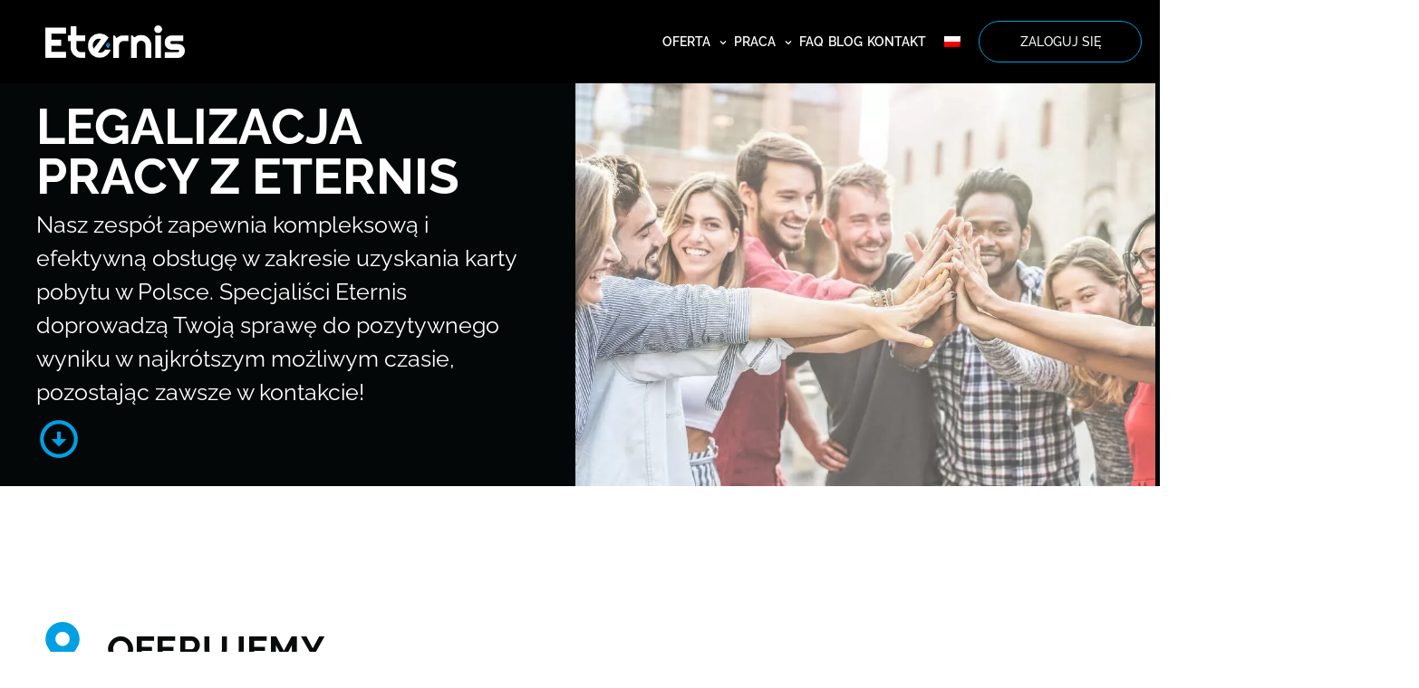

--- FILE ---
content_type: text/html; charset=utf-8
request_url: https://eternis.pl/legalizacja-pracy/
body_size: 24408
content:
<!DOCTYPE html><html style="scroll-behavior:smooth" lang="pl"><head><meta charSet="utf-8"/><title>LEGALIZACJA PRACY Z ETERNIS</title><script type="application/ld+json">
		{
			"@context": "https://schema.org",
			"@type": "BreadcrumbList",
			"itemListElement": [
				{
					"@type": "ListItem",
					"position": 1,
					"name": "Home",
					"item": {
						"@type": "WebPage",
						"@id": "https://eternis.pl/"
					}
				},
				{
					"@type": "ListItem",
					"position": 2,
					"name": "LEGALIZACJA PRACY Z ETERNIS",
					"item": {
						"@type": "WebPage",
						"@id": "https://eternis.pl/legalizacja-pracy/"
					}
				}
			]
		}
		</script><meta name="description" content="Legalizacja pracy z Eternis. Nasz zespół zapewnia kompleksową i efektywną obsługę w zakresie uzyskania karty pobytu w Polsce. Specjaliści Eternis doprowadzą Twoją sprawę do pozytywnego wyniku w najkrótszym możliwym czasie, pozostając zawsze w kontakcie! Oferujemy Sprawnie przeprowadzamy proces legalizacji pobytu oraz uzyskania zezwolenia na wykonywanie pracy na terenie Polski. - Legalizujemy pobyt na maksymalny możliwy okres - Umożliwiamy uzyskanie karty pobytu na okres do 3 lat."/><meta name="viewport" content="width=device-width, initial-scale=1"/><meta property="og:type" content="article"/><meta property="og:title" content="Legalizacja pracy - Eternis"/><meta property="og:description" content="Legalizacja pracy z Eternis. Nasz zespół zapewnia kompleksową i efektywną obsługę w zakresie uzyskania karty pobytu w Polsce. Specjaliści Eternis doprowadzą Twoją sprawę do pozytywnego wyniku w najkrótszym możliwym czasie, pozostając zawsze w kontakcie! Oferujemy Sprawnie przeprowadzamy proces legalizacji pobytu oraz uzyskania zezwolenia na wykonywanie pracy na terenie Polski. - Legalizujemy pobyt na maksymalny możliwy okres - Umożliwiamy uzyskanie karty pobytu na okres do 3 lat."/><meta property="og:url" content="https://eternis.pl/legalizacja-pracy/"/><meta property="og:site_name" content="Eternis"/><meta property="og:image" content="https://eternisbe.vicoop.com/uploads/2_180a15fa91.jpg"/><link rel="alternate" hrefLang="ru" href="https://eternis.pl/ru/legalisation-of-work/"/><link rel="alternate" hrefLang="en" href="https://eternis.pl/en/legalisation-of-work/"/><link rel="alternate" hrefLang="pl" href="https://eternis.pl/legalizacja-pracy/"/><link rel="alternate" hrefLang="x-default" href="https://eternis.pl/legalizacja-pracy/"/><link rel="canonical" href="https://eternis.pl/legalizacja-pracy/"/><meta name="next-head-count" content="16"/><script>{(function(w,d,s,l,i){w[l]=w[l]||[];w[l].push({'gtm.start':
new Date().getTime(),event:'gtm.js'});var f=d.getElementsByTagName(s)[0],
j=d.createElement(s),dl=l!='dataLayer'?'&l='+l:'';j.async=true;j.src=
'https://www.googletagmanager.com/gtm.js?id='+i+dl;f.parentNode.insertBefore(j,f);
})(window,document,'script','dataLayer','GTM-5PRCXJS');}</script><link rel="apple-touch-icon" sizes="180x180" href="/apple-touch-icon.png"/><link rel="icon" type="image/png" sizes="16x16" href="/favicon-16x16.png"/><link rel="icon" type="image/png" sizes="32x32" href="/favicon-32x32.png"/><link rel="mask-icon" href="/website_icon.svg" color="#000000"/><link rel="preconnect" href="https://fonts.gstatic.com" crossorigin /><link data-next-font="" rel="preconnect" href="/" crossorigin="anonymous"/><link rel="preload" href="/_next/static/css/d951acf2ad32df65.css" as="style"/><link rel="stylesheet" href="/_next/static/css/d951acf2ad32df65.css" data-n-g=""/><noscript data-n-css=""></noscript><script defer="" nomodule="" src="/_next/static/chunks/polyfills-c67a75d1b6f99dc8.js"></script><script src="/_next/static/chunks/webpack-62c02dad1a6a4cb4.js" defer=""></script><script src="/_next/static/chunks/framework-af64bd368ed34feb.js" defer=""></script><script src="/_next/static/chunks/main-3766c44fa26d254b.js" defer=""></script><script src="/_next/static/chunks/pages/_app-86f61f7fe170e988.js" defer=""></script><script src="/_next/static/chunks/316-ccff9ed7ef32ed06.js" defer=""></script><script src="/_next/static/chunks/pages/offer/%5Boffer%5D-6c6f20a9b54843a2.js" defer=""></script><script src="/_next/static/kxUJzIjoduz5N2L-Tej_h/_buildManifest.js" defer=""></script><script src="/_next/static/kxUJzIjoduz5N2L-Tej_h/_ssgManifest.js" defer=""></script><style data-href="https://fonts.googleapis.com/css2?family=Material+Symbols+Outlined:opsz,wght,FILL,GRAD@48,400,0,0&display=optional">@font-face{font-family:'Material Symbols Outlined';font-style:normal;font-weight:400;font-display:optional;src:url(https://fonts.gstatic.com/l/font?kit=kJF1BvYX7BgnkSrUwT8OhrdQw4oELdPIeeII9v6oDMzByHX9rA6RzaxHMPdY43zj-jCxv3fzvRNU22ZXGJpEpjC_1n-q_4MrImHCIJIZrDCvHOel&skey=b8dc2088854b122f&v=v298) format('woff')}.material-symbols-outlined{font-family:'Material Symbols Outlined';font-weight:normal;font-style:normal;font-size:24px;line-height:1;letter-spacing:normal;text-transform:none;display:inline-block;white-space:nowrap;word-wrap:normal;direction:ltr;font-feature-settings:'liga'}@font-face{font-family:'Material Symbols Outlined';font-style:normal;font-weight:400;font-display:optional;src:url(https://fonts.gstatic.com/l/font?kit=kJF1BvYX7BgnkSrUwT8OhrdQw4oELdPIeeII9v6oDMzByHX9rA6RzaxHMPdY43zj-jCxv3fzvRNU22ZXGJpEpjC_1n-q_4MrImHCIJIZrDCvHOelbd5zrDAt&skey=b8dc2088854b122f&v=v298) format('woff')}.material-symbols-outlined{font-family:'Material Symbols Outlined';font-weight:normal;font-style:normal;font-size:24px;line-height:1;letter-spacing:normal;text-transform:none;display:inline-block;white-space:nowrap;word-wrap:normal;direction:ltr;-webkit-font-feature-settings:'liga';-webkit-font-smoothing:antialiased}</style></head><body><noscript><iframe src="https://www.googletagmanager.com/ns.html?id=GTM-5PRCXJS" height="0" width="0" style="display:none;visibility:hidden"></iframe></noscript><div id="__next"><style data-emotion="css-global 1wd9p9l">:host,:root,[data-theme]{--chakra-ring-inset:var(--chakra-empty,/*!*/ /*!*/);--chakra-ring-offset-width:0px;--chakra-ring-offset-color:#fff;--chakra-ring-color:rgba(66, 153, 225, 0.6);--chakra-ring-offset-shadow:0 0 #0000;--chakra-ring-shadow:0 0 #0000;--chakra-space-x-reverse:0;--chakra-space-y-reverse:0;--chakra-colors-transparent:transparent;--chakra-colors-current:currentColor;--chakra-colors-black:#000000;--chakra-colors-white:#FFFFFF;--chakra-colors-whiteAlpha-50:rgba(255, 255, 255, 0.04);--chakra-colors-whiteAlpha-100:rgba(255, 255, 255, 0.06);--chakra-colors-whiteAlpha-200:rgba(255, 255, 255, 0.08);--chakra-colors-whiteAlpha-300:rgba(255, 255, 255, 0.16);--chakra-colors-whiteAlpha-400:rgba(255, 255, 255, 0.24);--chakra-colors-whiteAlpha-500:rgba(255, 255, 255, 0.36);--chakra-colors-whiteAlpha-600:rgba(255, 255, 255, 0.48);--chakra-colors-whiteAlpha-700:rgba(255, 255, 255, 0.64);--chakra-colors-whiteAlpha-800:rgba(255, 255, 255, 0.80);--chakra-colors-whiteAlpha-900:rgba(255, 255, 255, 0.92);--chakra-colors-blackAlpha-50:rgba(0, 0, 0, 0.04);--chakra-colors-blackAlpha-100:rgba(0, 0, 0, 0.06);--chakra-colors-blackAlpha-200:rgba(0, 0, 0, 0.08);--chakra-colors-blackAlpha-300:rgba(0, 0, 0, 0.16);--chakra-colors-blackAlpha-400:rgba(0, 0, 0, 0.24);--chakra-colors-blackAlpha-500:rgba(0, 0, 0, 0.36);--chakra-colors-blackAlpha-600:rgba(0, 0, 0, 0.48);--chakra-colors-blackAlpha-700:rgba(0, 0, 0, 0.64);--chakra-colors-blackAlpha-800:rgba(0, 0, 0, 0.80);--chakra-colors-blackAlpha-900:rgba(0, 0, 0, 0.92);--chakra-colors-gray-50:#F7FAFC;--chakra-colors-gray-100:#EDF2F7;--chakra-colors-gray-200:#E2E8F0;--chakra-colors-gray-300:#CBD5E0;--chakra-colors-gray-400:#A0AEC0;--chakra-colors-gray-500:#718096;--chakra-colors-gray-600:#4A5568;--chakra-colors-gray-700:#2D3748;--chakra-colors-gray-800:#1A202C;--chakra-colors-gray-900:#171923;--chakra-colors-red-50:#FFF5F5;--chakra-colors-red-100:#FED7D7;--chakra-colors-red-200:#FEB2B2;--chakra-colors-red-300:#FC8181;--chakra-colors-red-400:#F56565;--chakra-colors-red-500:#E53E3E;--chakra-colors-red-600:#C53030;--chakra-colors-red-700:#9B2C2C;--chakra-colors-red-800:#822727;--chakra-colors-red-900:#63171B;--chakra-colors-orange-50:#FFFAF0;--chakra-colors-orange-100:#FEEBC8;--chakra-colors-orange-200:#FBD38D;--chakra-colors-orange-300:#F6AD55;--chakra-colors-orange-400:#ED8936;--chakra-colors-orange-500:#DD6B20;--chakra-colors-orange-600:#C05621;--chakra-colors-orange-700:#9C4221;--chakra-colors-orange-800:#7B341E;--chakra-colors-orange-900:#652B19;--chakra-colors-yellow-50:#FFFFF0;--chakra-colors-yellow-100:#FEFCBF;--chakra-colors-yellow-200:#FAF089;--chakra-colors-yellow-300:#F6E05E;--chakra-colors-yellow-400:#ECC94B;--chakra-colors-yellow-500:#D69E2E;--chakra-colors-yellow-600:#B7791F;--chakra-colors-yellow-700:#975A16;--chakra-colors-yellow-800:#744210;--chakra-colors-yellow-900:#5F370E;--chakra-colors-green-50:#F0FFF4;--chakra-colors-green-100:#C6F6D5;--chakra-colors-green-200:#9AE6B4;--chakra-colors-green-300:#68D391;--chakra-colors-green-400:#48BB78;--chakra-colors-green-500:#38A169;--chakra-colors-green-600:#2F855A;--chakra-colors-green-700:#276749;--chakra-colors-green-800:#22543D;--chakra-colors-green-900:#1C4532;--chakra-colors-teal-50:#E6FFFA;--chakra-colors-teal-100:#B2F5EA;--chakra-colors-teal-200:#81E6D9;--chakra-colors-teal-300:#4FD1C5;--chakra-colors-teal-400:#38B2AC;--chakra-colors-teal-500:#319795;--chakra-colors-teal-600:#2C7A7B;--chakra-colors-teal-700:#285E61;--chakra-colors-teal-800:#234E52;--chakra-colors-teal-900:#1D4044;--chakra-colors-blue-50:#ebf8ff;--chakra-colors-blue-100:#bee3f8;--chakra-colors-blue-200:#90cdf4;--chakra-colors-blue-300:#63b3ed;--chakra-colors-blue-400:#4299e1;--chakra-colors-blue-500:#3182ce;--chakra-colors-blue-600:#2b6cb0;--chakra-colors-blue-700:#2c5282;--chakra-colors-blue-800:#2a4365;--chakra-colors-blue-900:#1A365D;--chakra-colors-cyan-50:#EDFDFD;--chakra-colors-cyan-100:#C4F1F9;--chakra-colors-cyan-200:#9DECF9;--chakra-colors-cyan-300:#76E4F7;--chakra-colors-cyan-400:#0BC5EA;--chakra-colors-cyan-500:#00B5D8;--chakra-colors-cyan-600:#00A3C4;--chakra-colors-cyan-700:#0987A0;--chakra-colors-cyan-800:#086F83;--chakra-colors-cyan-900:#065666;--chakra-colors-purple-50:#FAF5FF;--chakra-colors-purple-100:#E9D8FD;--chakra-colors-purple-200:#D6BCFA;--chakra-colors-purple-300:#B794F4;--chakra-colors-purple-400:#9F7AEA;--chakra-colors-purple-500:#805AD5;--chakra-colors-purple-600:#6B46C1;--chakra-colors-purple-700:#553C9A;--chakra-colors-purple-800:#44337A;--chakra-colors-purple-900:#322659;--chakra-colors-pink-50:#FFF5F7;--chakra-colors-pink-100:#FED7E2;--chakra-colors-pink-200:#FBB6CE;--chakra-colors-pink-300:#F687B3;--chakra-colors-pink-400:#ED64A6;--chakra-colors-pink-500:#D53F8C;--chakra-colors-pink-600:#B83280;--chakra-colors-pink-700:#97266D;--chakra-colors-pink-800:#702459;--chakra-colors-pink-900:#521B41;--chakra-colors-linkedin-50:#E8F4F9;--chakra-colors-linkedin-100:#CFEDFB;--chakra-colors-linkedin-200:#9BDAF3;--chakra-colors-linkedin-300:#68C7EC;--chakra-colors-linkedin-400:#34B3E4;--chakra-colors-linkedin-500:#00A0DC;--chakra-colors-linkedin-600:#008CC9;--chakra-colors-linkedin-700:#0077B5;--chakra-colors-linkedin-800:#005E93;--chakra-colors-linkedin-900:#004471;--chakra-colors-facebook-50:#E8F4F9;--chakra-colors-facebook-100:#D9DEE9;--chakra-colors-facebook-200:#B7C2DA;--chakra-colors-facebook-300:#6482C0;--chakra-colors-facebook-400:#4267B2;--chakra-colors-facebook-500:#385898;--chakra-colors-facebook-600:#314E89;--chakra-colors-facebook-700:#29487D;--chakra-colors-facebook-800:#223B67;--chakra-colors-facebook-900:#1E355B;--chakra-colors-messenger-50:#D0E6FF;--chakra-colors-messenger-100:#B9DAFF;--chakra-colors-messenger-200:#A2CDFF;--chakra-colors-messenger-300:#7AB8FF;--chakra-colors-messenger-400:#2E90FF;--chakra-colors-messenger-500:#0078FF;--chakra-colors-messenger-600:#0063D1;--chakra-colors-messenger-700:#0052AC;--chakra-colors-messenger-800:#003C7E;--chakra-colors-messenger-900:#002C5C;--chakra-colors-whatsapp-50:#dffeec;--chakra-colors-whatsapp-100:#b9f5d0;--chakra-colors-whatsapp-200:#90edb3;--chakra-colors-whatsapp-300:#65e495;--chakra-colors-whatsapp-400:#3cdd78;--chakra-colors-whatsapp-500:#22c35e;--chakra-colors-whatsapp-600:#179848;--chakra-colors-whatsapp-700:#0c6c33;--chakra-colors-whatsapp-800:#01421c;--chakra-colors-whatsapp-900:#001803;--chakra-colors-twitter-50:#E5F4FD;--chakra-colors-twitter-100:#C8E9FB;--chakra-colors-twitter-200:#A8DCFA;--chakra-colors-twitter-300:#83CDF7;--chakra-colors-twitter-400:#57BBF5;--chakra-colors-twitter-500:#1DA1F2;--chakra-colors-twitter-600:#1A94DA;--chakra-colors-twitter-700:#1681BF;--chakra-colors-twitter-800:#136B9E;--chakra-colors-twitter-900:#0D4D71;--chakra-colors-telegram-50:#E3F2F9;--chakra-colors-telegram-100:#C5E4F3;--chakra-colors-telegram-200:#A2D4EC;--chakra-colors-telegram-300:#7AC1E4;--chakra-colors-telegram-400:#47A9DA;--chakra-colors-telegram-500:#0088CC;--chakra-colors-telegram-600:#007AB8;--chakra-colors-telegram-700:#006BA1;--chakra-colors-telegram-800:#005885;--chakra-colors-telegram-900:#003F5E;--chakra-colors-azure:#00A0E3;--chakra-colors-lightGrey:#F8F8F8;--chakra-colors-grey:#d4d4d4;--chakra-colors-darkGrey:#000000E6;--chakra-colors-dark:#595959;--chakra-colors-primary:#080B0B;--chakra-colors-themes-bolt:#14D277;--chakra-colors-themes-glovo:#FFCE1C;--chakra-colors-themes-freeNow:#FF0A2B;--chakra-colors-themes-iTaxi:#FCB630;--chakra-colors-themes-iPaczka:#FCB630;--chakra-colors-themes-stuart:#2C8FCB;--chakra-colors-themes-uber:#000000;--chakra-colors-themes-uberEats:#5EAB50;--chakra-colors-themes-wolt:#00C2E8;--chakra-colors-themes-xpress:#F2B80D;--chakra-colors-themes-szama:#41484E;--chakra-colors-themes-sawa:#8AC300;--chakra-colors-themes-azure:#00A0E3;--chakra-colors-themes-yellow:#F9D92E;--chakra-borders-none:0;--chakra-borders-1px:1px solid;--chakra-borders-2px:2px solid;--chakra-borders-4px:4px solid;--chakra-borders-8px:8px solid;--chakra-fonts-heading:-apple-system,BlinkMacSystemFont,"Segoe UI",Helvetica,Arial,sans-serif,"Apple Color Emoji","Segoe UI Emoji","Segoe UI Symbol";--chakra-fonts-body:'Raleway',sans-serif;--chakra-fonts-mono:SFMono-Regular,Menlo,Monaco,Consolas,"Liberation Mono","Courier New",monospace;--chakra-fontSizes-3xs:0.45rem;--chakra-fontSizes-2xs:0.625rem;--chakra-fontSizes-xs:0.75rem;--chakra-fontSizes-sm:0.875rem;--chakra-fontSizes-md:1rem;--chakra-fontSizes-lg:1.125rem;--chakra-fontSizes-xl:1.25rem;--chakra-fontSizes-2xl:1.5rem;--chakra-fontSizes-3xl:1.875rem;--chakra-fontSizes-4xl:2.25rem;--chakra-fontSizes-5xl:3rem;--chakra-fontSizes-6xl:3.75rem;--chakra-fontSizes-7xl:4.5rem;--chakra-fontSizes-8xl:6rem;--chakra-fontSizes-9xl:8rem;--chakra-fontWeights-hairline:100;--chakra-fontWeights-thin:200;--chakra-fontWeights-light:300;--chakra-fontWeights-normal:400;--chakra-fontWeights-medium:500;--chakra-fontWeights-semibold:600;--chakra-fontWeights-bold:700;--chakra-fontWeights-extrabold:800;--chakra-fontWeights-black:900;--chakra-letterSpacings-tighter:-0.05em;--chakra-letterSpacings-tight:-0.025em;--chakra-letterSpacings-normal:0;--chakra-letterSpacings-wide:0.025em;--chakra-letterSpacings-wider:0.05em;--chakra-letterSpacings-widest:0.1em;--chakra-lineHeights-3:.75rem;--chakra-lineHeights-4:1rem;--chakra-lineHeights-5:1.25rem;--chakra-lineHeights-6:1.5rem;--chakra-lineHeights-7:1.75rem;--chakra-lineHeights-8:2rem;--chakra-lineHeights-9:2.25rem;--chakra-lineHeights-10:2.5rem;--chakra-lineHeights-normal:normal;--chakra-lineHeights-none:1;--chakra-lineHeights-shorter:1.25;--chakra-lineHeights-short:1.375;--chakra-lineHeights-base:1.5;--chakra-lineHeights-tall:1.625;--chakra-lineHeights-taller:2;--chakra-radii-none:0;--chakra-radii-sm:0.125rem;--chakra-radii-base:0.25rem;--chakra-radii-md:0.375rem;--chakra-radii-lg:0.5rem;--chakra-radii-xl:0.75rem;--chakra-radii-2xl:1rem;--chakra-radii-3xl:1.5rem;--chakra-radii-full:9999px;--chakra-space-1:0.25rem;--chakra-space-2:0.5rem;--chakra-space-3:0.75rem;--chakra-space-4:1rem;--chakra-space-5:1.25rem;--chakra-space-6:1.5rem;--chakra-space-7:1.75rem;--chakra-space-8:2rem;--chakra-space-9:2.25rem;--chakra-space-10:2.5rem;--chakra-space-12:3rem;--chakra-space-14:3.5rem;--chakra-space-16:4rem;--chakra-space-20:5rem;--chakra-space-24:6rem;--chakra-space-28:7rem;--chakra-space-32:8rem;--chakra-space-36:9rem;--chakra-space-40:10rem;--chakra-space-44:11rem;--chakra-space-48:12rem;--chakra-space-52:13rem;--chakra-space-56:14rem;--chakra-space-60:15rem;--chakra-space-64:16rem;--chakra-space-72:18rem;--chakra-space-80:20rem;--chakra-space-96:24rem;--chakra-space-px:1px;--chakra-space-0-5:0.125rem;--chakra-space-1-5:0.375rem;--chakra-space-2-5:0.625rem;--chakra-space-3-5:0.875rem;--chakra-shadows-xs:0 0 0 1px rgba(0, 0, 0, 0.05);--chakra-shadows-sm:0 1px 2px 0 rgba(0, 0, 0, 0.05);--chakra-shadows-base:0 1px 3px 0 rgba(0, 0, 0, 0.1),0 1px 2px 0 rgba(0, 0, 0, 0.06);--chakra-shadows-md:0 4px 6px -1px rgba(0, 0, 0, 0.1),0 2px 4px -1px rgba(0, 0, 0, 0.06);--chakra-shadows-lg:0 10px 15px -3px rgba(0, 0, 0, 0.1),0 4px 6px -2px rgba(0, 0, 0, 0.05);--chakra-shadows-xl:0 20px 25px -5px rgba(0, 0, 0, 0.1),0 10px 10px -5px rgba(0, 0, 0, 0.04);--chakra-shadows-2xl:0 25px 50px -12px rgba(0, 0, 0, 0.25);--chakra-shadows-outline:0 0 0 3px rgba(66, 153, 225, 0.6);--chakra-shadows-inner:inset 0 2px 4px 0 rgba(0,0,0,0.06);--chakra-shadows-none:none;--chakra-shadows-dark-lg:rgba(0, 0, 0, 0.1) 0px 0px 0px 1px,rgba(0, 0, 0, 0.2) 0px 5px 10px,rgba(0, 0, 0, 0.4) 0px 15px 40px;--chakra-sizes-1:0.25rem;--chakra-sizes-2:0.5rem;--chakra-sizes-3:0.75rem;--chakra-sizes-4:1rem;--chakra-sizes-5:1.25rem;--chakra-sizes-6:1.5rem;--chakra-sizes-7:1.75rem;--chakra-sizes-8:2rem;--chakra-sizes-9:2.25rem;--chakra-sizes-10:2.5rem;--chakra-sizes-12:3rem;--chakra-sizes-14:3.5rem;--chakra-sizes-16:4rem;--chakra-sizes-20:5rem;--chakra-sizes-24:6rem;--chakra-sizes-28:7rem;--chakra-sizes-32:8rem;--chakra-sizes-36:9rem;--chakra-sizes-40:10rem;--chakra-sizes-44:11rem;--chakra-sizes-48:12rem;--chakra-sizes-52:13rem;--chakra-sizes-56:14rem;--chakra-sizes-60:15rem;--chakra-sizes-64:16rem;--chakra-sizes-72:18rem;--chakra-sizes-80:20rem;--chakra-sizes-96:24rem;--chakra-sizes-px:1px;--chakra-sizes-0-5:0.125rem;--chakra-sizes-1-5:0.375rem;--chakra-sizes-2-5:0.625rem;--chakra-sizes-3-5:0.875rem;--chakra-sizes-max:max-content;--chakra-sizes-min:min-content;--chakra-sizes-full:100%;--chakra-sizes-3xs:14rem;--chakra-sizes-2xs:16rem;--chakra-sizes-xs:20rem;--chakra-sizes-sm:24rem;--chakra-sizes-md:28rem;--chakra-sizes-lg:32rem;--chakra-sizes-xl:36rem;--chakra-sizes-2xl:42rem;--chakra-sizes-3xl:48rem;--chakra-sizes-4xl:56rem;--chakra-sizes-5xl:64rem;--chakra-sizes-6xl:72rem;--chakra-sizes-7xl:80rem;--chakra-sizes-8xl:90rem;--chakra-sizes-prose:60ch;--chakra-sizes-container-sm:640px;--chakra-sizes-container-md:768px;--chakra-sizes-container-lg:1024px;--chakra-sizes-container-xl:1280px;--chakra-zIndices-hide:-1;--chakra-zIndices-auto:auto;--chakra-zIndices-base:0;--chakra-zIndices-docked:10;--chakra-zIndices-dropdown:1000;--chakra-zIndices-sticky:1100;--chakra-zIndices-banner:1200;--chakra-zIndices-overlay:1300;--chakra-zIndices-modal:1400;--chakra-zIndices-popover:1500;--chakra-zIndices-skipLink:1600;--chakra-zIndices-toast:1700;--chakra-zIndices-tooltip:1800;--chakra-transition-property-common:background-color,border-color,color,fill,stroke,opacity,box-shadow,transform;--chakra-transition-property-colors:background-color,border-color,color,fill,stroke;--chakra-transition-property-dimensions:width,height;--chakra-transition-property-position:left,right,top,bottom;--chakra-transition-property-background:background-color,background-image,background-position;--chakra-transition-easing-ease-in:cubic-bezier(0.4, 0, 1, 1);--chakra-transition-easing-ease-out:cubic-bezier(0, 0, 0.2, 1);--chakra-transition-easing-ease-in-out:cubic-bezier(0.4, 0, 0.2, 1);--chakra-transition-duration-ultra-fast:50ms;--chakra-transition-duration-faster:100ms;--chakra-transition-duration-fast:150ms;--chakra-transition-duration-normal:200ms;--chakra-transition-duration-slow:300ms;--chakra-transition-duration-slower:400ms;--chakra-transition-duration-ultra-slow:500ms;--chakra-blur-none:0;--chakra-blur-sm:4px;--chakra-blur-base:8px;--chakra-blur-md:12px;--chakra-blur-lg:16px;--chakra-blur-xl:24px;--chakra-blur-2xl:40px;--chakra-blur-3xl:64px;--chakra-breakpoints-base:0em;--chakra-breakpoints-sm:30em;--chakra-breakpoints-md:48em;--chakra-breakpoints-lg:62em;--chakra-breakpoints-xl:80em;--chakra-breakpoints-2xl:96em;}.chakra-ui-light :host:not([data-theme]),.chakra-ui-light :root:not([data-theme]),.chakra-ui-light [data-theme]:not([data-theme]),[data-theme=light] :host:not([data-theme]),[data-theme=light] :root:not([data-theme]),[data-theme=light] [data-theme]:not([data-theme]),:host[data-theme=light],:root[data-theme=light],[data-theme][data-theme=light]{--chakra-colors-chakra-body-text:var(--chakra-colors-gray-800);--chakra-colors-chakra-body-bg:var(--chakra-colors-white);--chakra-colors-chakra-border-color:var(--chakra-colors-gray-200);--chakra-colors-chakra-subtle-bg:var(--chakra-colors-gray-100);--chakra-colors-chakra-placeholder-color:var(--chakra-colors-gray-500);}.chakra-ui-dark :host:not([data-theme]),.chakra-ui-dark :root:not([data-theme]),.chakra-ui-dark [data-theme]:not([data-theme]),[data-theme=dark] :host:not([data-theme]),[data-theme=dark] :root:not([data-theme]),[data-theme=dark] [data-theme]:not([data-theme]),:host[data-theme=dark],:root[data-theme=dark],[data-theme][data-theme=dark]{--chakra-colors-chakra-body-text:var(--chakra-colors-whiteAlpha-900);--chakra-colors-chakra-body-bg:var(--chakra-colors-gray-800);--chakra-colors-chakra-border-color:var(--chakra-colors-whiteAlpha-300);--chakra-colors-chakra-subtle-bg:var(--chakra-colors-gray-700);--chakra-colors-chakra-placeholder-color:var(--chakra-colors-whiteAlpha-400);}</style><style data-emotion="css-global 3kbdol">html{line-height:1.5;-webkit-text-size-adjust:100%;font-family:system-ui,sans-serif;-webkit-font-smoothing:antialiased;text-rendering:optimizeLegibility;-moz-osx-font-smoothing:grayscale;touch-action:manipulation;}body{position:relative;min-height:100%;font-feature-settings:'kern';}*,*::before,*::after{border-width:0;border-style:solid;box-sizing:border-box;}main{display:block;}hr{border-top-width:1px;box-sizing:content-box;height:0;overflow:visible;}pre,code,kbd,samp{font-family:SFMono-Regular,Menlo,Monaco,Consolas,monospace;font-size:1em;}a{background-color:transparent;color:inherit;-webkit-text-decoration:inherit;text-decoration:inherit;}abbr[title]{border-bottom:none;-webkit-text-decoration:underline;text-decoration:underline;-webkit-text-decoration:underline dotted;-webkit-text-decoration:underline dotted;text-decoration:underline dotted;}b,strong{font-weight:bold;}small{font-size:80%;}sub,sup{font-size:75%;line-height:0;position:relative;vertical-align:baseline;}sub{bottom:-0.25em;}sup{top:-0.5em;}img{border-style:none;}button,input,optgroup,select,textarea{font-family:inherit;font-size:100%;line-height:1.15;margin:0;}button,input{overflow:visible;}button,select{text-transform:none;}button::-moz-focus-inner,[type="button"]::-moz-focus-inner,[type="reset"]::-moz-focus-inner,[type="submit"]::-moz-focus-inner{border-style:none;padding:0;}fieldset{padding:0.35em 0.75em 0.625em;}legend{box-sizing:border-box;color:inherit;display:table;max-width:100%;padding:0;white-space:normal;}progress{vertical-align:baseline;}textarea{overflow:auto;}[type="checkbox"],[type="radio"]{box-sizing:border-box;padding:0;}[type="number"]::-webkit-inner-spin-button,[type="number"]::-webkit-outer-spin-button{-webkit-appearance:none!important;}input[type="number"]{-moz-appearance:textfield;}[type="search"]{-webkit-appearance:textfield;outline-offset:-2px;}[type="search"]::-webkit-search-decoration{-webkit-appearance:none!important;}::-webkit-file-upload-button{-webkit-appearance:button;font:inherit;}details{display:block;}summary{display:-webkit-box;display:-webkit-list-item;display:-ms-list-itembox;display:list-item;}template{display:none;}[hidden]{display:none!important;}body,blockquote,dl,dd,h1,h2,h3,h4,h5,h6,hr,figure,p,pre{margin:0;}button{background:transparent;padding:0;}fieldset{margin:0;padding:0;}ol,ul{margin:0;padding:0;}textarea{resize:vertical;}button,[role="button"]{cursor:pointer;}button::-moz-focus-inner{border:0!important;}table{border-collapse:collapse;}h1,h2,h3,h4,h5,h6{font-size:inherit;font-weight:inherit;}button,input,optgroup,select,textarea{padding:0;line-height:inherit;color:inherit;}img,svg,video,canvas,audio,iframe,embed,object{display:block;}img,video{max-width:100%;height:auto;}[data-js-focus-visible] :focus:not([data-focus-visible-added]):not([data-focus-visible-disabled]){outline:none;box-shadow:none;}select::-ms-expand{display:none;}:root{--chakra-vh:100vh;}@supports (height: -webkit-fill-available){:root{--chakra-vh:-webkit-fill-available;}}@supports (height: -moz-fill-available){:root{--chakra-vh:-moz-fill-available;}}@supports (height: 100dvh){:root{--chakra-vh:100dvh;}}</style><style data-emotion="css-global 1wxmm51">body{font-family:var(--chakra-fonts-body);color:var(--chakra-colors-chakra-body-text);background:var(--chakra-colors-chakra-body-bg);transition-property:background-color;transition-duration:var(--chakra-transition-duration-normal);line-height:var(--chakra-lineHeights-base);}*::-webkit-input-placeholder{color:var(--chakra-colors-chakra-placeholder-color);}*::-moz-placeholder{color:var(--chakra-colors-chakra-placeholder-color);}*:-ms-input-placeholder{color:var(--chakra-colors-chakra-placeholder-color);}*::placeholder{color:var(--chakra-colors-chakra-placeholder-color);}*,*::before,::after{border-color:var(--chakra-colors-chakra-border-color);word-wrap:break-word;}</style><div class="css-0"><style data-emotion="css 1imc4d3">.css-1imc4d3{display:-webkit-box;display:-webkit-flex;display:-ms-flexbox;display:flex;-webkit-align-items:center;-webkit-box-align:center;-ms-flex-align:center;align-items:center;background:var(--chakra-colors-black);color:var(--chakra-colors-dark);min-height:92px;padding-top:var(--chakra-space-4);padding-bottom:var(--chakra-space-4);-webkit-padding-start:var(--chakra-space-5);padding-inline-start:var(--chakra-space-5);-webkit-padding-end:var(--chakra-space-5);padding-inline-end:var(--chakra-space-5);}</style><div class="css-1imc4d3"><style data-emotion="css vpp5h8">.css-vpp5h8{transition-property:var(--chakra-transition-property-common);transition-duration:var(--chakra-transition-duration-fast);transition-timing-function:var(--chakra-transition-easing-ease-out);cursor:pointer;-webkit-text-decoration:none;text-decoration:none;outline:2px solid transparent;outline-offset:2px;color:inherit;margin-right:10px;}.css-vpp5h8:hover,.css-vpp5h8[data-hover]{-webkit-text-decoration:underline;text-decoration:underline;}.css-vpp5h8:focus-visible,.css-vpp5h8[data-focus-visible]{box-shadow:var(--chakra-shadows-outline);}</style><a class="chakra-link css-vpp5h8" href="/"><style data-emotion="css haunj9">.css-haunj9{margin-left:0px;width:154px;}@media screen and (min-width: 62em){.css-haunj9{margin-left:30px;}}</style><img alt="logo" src="/logo.png" class="chakra-image css-haunj9"/></a><style data-emotion="css ba6y4i">.css-ba6y4i{display:-webkit-box;display:-webkit-flex;display:-ms-flexbox;display:flex;-webkit-box-pack:end;-ms-flex-pack:end;-webkit-justify-content:flex-end;justify-content:flex-end;-webkit-flex:1;-ms-flex:1;flex:1;-webkit-align-items:center;-webkit-box-align:center;-ms-flex-align:center;align-items:center;}</style><div class="css-ba6y4i"><style data-emotion="css if7ob9">.css-if7ob9{display:none;margin-right:10px;}@media screen and (min-width: 62em){.css-if7ob9{display:-webkit-box;display:-webkit-flex;display:-ms-flexbox;display:flex;}}</style><div class="css-if7ob9"><style data-emotion="css 1tcpsku">.css-1tcpsku{display:-webkit-box;display:-webkit-flex;display:-ms-flexbox;display:flex;-webkit-align-items:center;-webkit-box-align:center;-ms-flex-align:center;align-items:center;gap:var(--chakra-space-4);color:var(--chakra-colors-white);font-weight:600;}</style><nav class="css-1tcpsku"><style data-emotion="css 36ktc7">.css-36ktc7{text-transform:uppercase;padding-left:5px;font-size:14px;cursor:pointer;}</style><p class="chakra-text css-36ktc7" id="popover-trigger-:Rd6kqlf6H1:" aria-haspopup="dialog" aria-expanded="false" aria-controls="popover-content-:Rd6kqlf6H1:">Oferta<!-- --> <style data-emotion="css 1q2a7ix">.css-1q2a7ix{width:1em;height:1em;display:inline-block;line-height:1em;-webkit-flex-shrink:0;-ms-flex-negative:0;flex-shrink:0;color:currentColor;vertical-align:middle;margin-left:var(--chakra-space-1);}</style><svg viewBox="0 0 24 24" focusable="false" class="chakra-icon css-1q2a7ix"><path fill="currentColor" d="M16.59 8.59L12 13.17 7.41 8.59 6 10l6 6 6-6z"></path></svg></p><style data-emotion="css 1qq679y">.css-1qq679y{z-index:10;}</style><div style="visibility:hidden;position:absolute;min-width:max-content;inset:0 auto auto 0" class="chakra-popover__popper css-1qq679y"><style data-emotion="css 1muf7o3">.css-1muf7o3{position:relative;display:-webkit-box;display:-webkit-flex;display:-ms-flexbox;display:flex;-webkit-flex-direction:column;-ms-flex-direction:column;flex-direction:column;--popper-bg:var(--chakra-colors-white);background:var(--popper-bg);--popper-arrow-bg:var(--popper-bg);--popper-arrow-shadow-color:var(--chakra-colors-gray-200);border-color:inherit;box-shadow:var(--chakra-shadows-sm);z-index:inherit;border:0;padding:20px;background-color:var(--chakra-colors-black);width:auto;border-radius:0px;}.chakra-ui-dark .css-1muf7o3:not([data-theme]),[data-theme=dark] .css-1muf7o3:not([data-theme]),.css-1muf7o3[data-theme=dark]{--popper-bg:var(--chakra-colors-gray-700);--popper-arrow-shadow-color:var(--chakra-colors-whiteAlpha-300);}.css-1muf7o3:focus-visible,.css-1muf7o3[data-focus-visible]{outline:2px solid transparent;outline-offset:2px;box-shadow:var(--chakra-shadows-outline);}</style><section role="tooltip" id="popover-content-:Rd6kqlf6H1:" tabindex="-1" class="chakra-popover__content css-1muf7o3" style="transform-origin:var(--popper-transform-origin);opacity:0;visibility:hidden;transform:scale(0.95) translateZ(0)"><style data-emotion="css kl5uk3">.css-kl5uk3{display:-webkit-box;display:-webkit-flex;display:-ms-flexbox;display:flex;gap:20px;}</style><div class="css-kl5uk3"><style data-emotion="css 4a6x12">.css-4a6x12{transition-property:var(--chakra-transition-property-common);transition-duration:var(--chakra-transition-duration-fast);transition-timing-function:var(--chakra-transition-easing-ease-out);cursor:pointer;-webkit-text-decoration:none;text-decoration:none;outline:2px solid transparent;outline-offset:2px;color:inherit;}.css-4a6x12:focus-visible,.css-4a6x12[data-focus-visible]{box-shadow:var(--chakra-shadows-outline);}.css-4a6x12:hover,.css-4a6x12[data-hover]{-webkit-text-decoration:none;text-decoration:none;}</style><a class="chakra-link css-4a6x12" href="/centrum-serwisowe-eternis/"><style data-emotion="css 1ia767y">.css-1ia767y{display:-webkit-box;display:-webkit-flex;display:-ms-flexbox;display:flex;-webkit-align-items:center;-webkit-box-align:center;-ms-flex-align:center;align-items:center;-webkit-flex-direction:column;-ms-flex-direction:column;flex-direction:column;max-width:160px;}.css-1ia767y>*:not(style)~*:not(style){margin-top:0.5rem;-webkit-margin-end:0px;margin-inline-end:0px;margin-bottom:0px;-webkit-margin-start:0px;margin-inline-start:0px;}</style><div class="chakra-stack css-1ia767y"><img alt="thumbnail" src="https://eternisbe.vicoop.com/uploads/centrum_serwisowe_1b5fc9300b.webp" class="chakra-image css-0"/><style data-emotion="css 1yospda">.css-1yospda{text-align:center;line-height:16px;font-weight:400;}</style><p class="chakra-text css-1yospda">CENTRUM SERWISOWE ETERNIS</p></div></a><a class="chakra-link css-4a6x12" href="/rozliczanie-kierowcow-i-dostawcow/"><div class="chakra-stack css-1ia767y"><img alt="thumbnail" src="https://eternisbe.vicoop.com/uploads/rozliczanie_8a574dfbf8.webp" class="chakra-image css-0"/><p class="chakra-text css-1yospda">ROZLICZANIE KIEROWCÓW I DOSTAWCÓW</p></div></a><a class="chakra-link css-4a6x12" href="/legalizacja-pracy/"><div class="chakra-stack css-1ia767y"><img alt="thumbnail" src="https://eternisbe.vicoop.com/uploads/legalizacja_pracy_617c98c7b3.webp" class="chakra-image css-0"/><p class="chakra-text css-1yospda">LEGALIZACJA PRACY Z ETERNIS</p></div></a><a class="chakra-link css-4a6x12" href="/ksiegowosc-eternis/"><div class="chakra-stack css-1ia767y"><img alt="thumbnail" src="https://eternisbe.vicoop.com/uploads/ksiegowosc_8e55e9ab06.webp" class="chakra-image css-0"/><p class="chakra-text css-1yospda">KSIĘGOWOŚĆ ETERNIS</p></div></a><a class="chakra-link css-4a6x12" href="/wynajem-aut-i-skuterow/"><div class="chakra-stack css-1ia767y"><img alt="thumbnail" src="https://eternisbe.vicoop.com/uploads/wynajem_aut_1a788f7490.webp" class="chakra-image css-0"/><p class="chakra-text css-1yospda">WYNAJEM AUT ETERNIS</p></div></a></div></section></div><p class="chakra-text css-36ktc7" id="popover-trigger-:Rl6kqlf6H1:" aria-haspopup="dialog" aria-expanded="false" aria-controls="popover-content-:Rl6kqlf6H1:">Praca<!-- --> <svg viewBox="0 0 24 24" focusable="false" class="chakra-icon css-1q2a7ix"><path fill="currentColor" d="M16.59 8.59L12 13.17 7.41 8.59 6 10l6 6 6-6z"></path></svg></p><div style="visibility:hidden;position:absolute;min-width:max-content;inset:0 auto auto 0" class="chakra-popover__popper css-1qq679y"><style data-emotion="css 137ju1i">.css-137ju1i{position:relative;display:-webkit-box;display:-webkit-flex;display:-ms-flexbox;display:flex;-webkit-flex-direction:column;-ms-flex-direction:column;flex-direction:column;--popper-bg:var(--chakra-colors-white);background:var(--popper-bg);--popper-arrow-bg:var(--popper-bg);--popper-arrow-shadow-color:var(--chakra-colors-gray-200);border-color:inherit;z-index:inherit;border:0;box-shadow:var(--chakra-shadows-xl);padding:20px;background-color:var(--chakra-colors-black);width:auto;border-radius:0px;}.chakra-ui-dark .css-137ju1i:not([data-theme]),[data-theme=dark] .css-137ju1i:not([data-theme]),.css-137ju1i[data-theme=dark]{--popper-bg:var(--chakra-colors-gray-700);--popper-arrow-shadow-color:var(--chakra-colors-whiteAlpha-300);}.css-137ju1i:focus-visible,.css-137ju1i[data-focus-visible]{outline:2px solid transparent;outline-offset:2px;box-shadow:var(--chakra-shadows-outline);}</style><section role="tooltip" id="popover-content-:Rl6kqlf6H1:" tabindex="-1" class="chakra-popover__content css-137ju1i" style="transform-origin:var(--popper-transform-origin);opacity:0;visibility:hidden;transform:scale(0.95) translateZ(0)"><style data-emotion="css 16wajk8">.css-16wajk8{display:-webkit-box;display:-webkit-flex;display:-ms-flexbox;display:flex;gap:40px;}</style><div class="css-16wajk8"><style data-emotion="css n21gh5">.css-n21gh5{display:-webkit-box;display:-webkit-flex;display:-ms-flexbox;display:flex;-webkit-flex-direction:column;-ms-flex-direction:column;flex-direction:column;}.css-n21gh5>*:not(style)~*:not(style){margin-top:0.5rem;-webkit-margin-end:0px;margin-inline-end:0px;margin-bottom:0px;-webkit-margin-start:0px;margin-inline-start:0px;}</style><div class="chakra-stack css-n21gh5"><a class="chakra-link css-4a6x12" href="/kierowcy/"><style data-emotion="css x2gsbb">.css-x2gsbb{display:-webkit-box;display:-webkit-flex;display:-ms-flexbox;display:flex;-webkit-align-items:center;-webkit-box-align:center;-ms-flex-align:center;align-items:center;font-size:18px;margin-bottom:10px;}</style><div class="css-x2gsbb"><style data-emotion="css 13otjrl">.css-13otjrl{width:1em;height:1em;display:inline-block;line-height:1em;-webkit-flex-shrink:0;-ms-flex-negative:0;flex-shrink:0;color:currentColor;}</style><svg stroke="currentColor" fill="currentColor" stroke-width="0" viewBox="0 0 640 512" focusable="false" class="chakra-icon css-13otjrl" height="1em" width="1em" xmlns="http://www.w3.org/2000/svg"><path d="M544 192h-16L419.22 56.02A64.025 64.025 0 0 0 369.24 32H155.33c-26.17 0-49.7 15.93-59.42 40.23L48 194.26C20.44 201.4 0 226.21 0 256v112c0 8.84 7.16 16 16 16h48c0 53.02 42.98 96 96 96s96-42.98 96-96h128c0 53.02 42.98 96 96 96s96-42.98 96-96h48c8.84 0 16-7.16 16-16v-80c0-53.02-42.98-96-96-96zM160 432c-26.47 0-48-21.53-48-48s21.53-48 48-48 48 21.53 48 48-21.53 48-48 48zm72-240H116.93l38.4-96H232v96zm48 0V96h89.24l76.8 96H280zm200 240c-26.47 0-48-21.53-48-48s21.53-48 48-48 48 21.53 48 48-21.53 48-48 48z"></path></svg><style data-emotion="css 1y6ic72">.css-1y6ic72{margin-left:10px;}</style><p class="chakra-text css-1y6ic72">Kierowcy</p></div></a><a class="chakra-link css-4a6x12" href="/uber/"><style data-emotion="css 70qvj9">.css-70qvj9{display:-webkit-box;display:-webkit-flex;display:-ms-flexbox;display:flex;-webkit-align-items:center;-webkit-box-align:center;-ms-flex-align:center;align-items:center;}</style><div class="css-70qvj9"><style data-emotion="css 6j5dvp">.css-6j5dvp{border:solid 1px white;border-radius:5px;height:50px;width:50px;}</style><img alt="logo" src="https://eternisbe.vicoop.com/uploads/uber_7b993e8dc8.webp" class="chakra-image css-6j5dvp"/><style data-emotion="css 1ruxp1v">.css-1ruxp1v{padding:20px;}</style><p class="chakra-text css-1ruxp1v">Uber</p></div></a><a class="chakra-link css-4a6x12" href="/bolt/"><div class="css-70qvj9"><img alt="logo" src="https://eternisbe.vicoop.com/uploads/bolt_f88271d711.webp" class="chakra-image css-6j5dvp"/><p class="chakra-text css-1ruxp1v">Bolt</p></div></a><a class="chakra-link css-4a6x12" href="/free-now/"><div class="css-70qvj9"><img alt="logo" src="https://eternisbe.vicoop.com/uploads/Free_Now_bd94e8dbae.webp" class="chakra-image css-6j5dvp"/><p class="chakra-text css-1ruxp1v">FREENOW</p></div></a><a class="chakra-link css-4a6x12" href="/sawa-taxi/"><div class="css-70qvj9"><img alt="logo" src="https://eternisbe.vicoop.com/uploads/sawa_taxi_96ad544ee5.png" class="chakra-image css-6j5dvp"/><p class="chakra-text css-1ruxp1v">Sawa Taxi</p></div></a></div><div class="chakra-stack css-n21gh5"><a class="chakra-link css-4a6x12" href="/dostawcy/"><div class="css-x2gsbb"><svg stroke="currentColor" fill="currentColor" stroke-width="0" viewBox="0 0 512 512" focusable="false" class="chakra-icon css-13otjrl" height="1em" width="1em" xmlns="http://www.w3.org/2000/svg"><path d="M502.63 214.63l-45.25-45.25c-6-6-14.14-9.37-22.63-9.37H384V80c0-26.51-21.49-48-48-48H176c-26.51 0-48 21.49-48 48v80H77.25c-8.49 0-16.62 3.37-22.63 9.37L9.37 214.63c-6 6-9.37 14.14-9.37 22.63V320h128v-16c0-8.84 7.16-16 16-16h32c8.84 0 16 7.16 16 16v16h128v-16c0-8.84 7.16-16 16-16h32c8.84 0 16 7.16 16 16v16h128v-82.75c0-8.48-3.37-16.62-9.37-22.62zM320 160H192V96h128v64zm64 208c0 8.84-7.16 16-16 16h-32c-8.84 0-16-7.16-16-16v-16H192v16c0 8.84-7.16 16-16 16h-32c-8.84 0-16-7.16-16-16v-16H0v96c0 17.67 14.33 32 32 32h448c17.67 0 32-14.33 32-32v-96H384v16z"></path></svg><p class="chakra-text css-1y6ic72">Dostawcy</p></div></a><a class="chakra-link css-4a6x12" href="/uber-eats/"><div class="css-70qvj9"><img alt="logo" src="https://eternisbe.vicoop.com/uploads/uber_eats_40b16c091c.webp" class="chakra-image css-6j5dvp"/><p class="chakra-text css-1ruxp1v">Uber Eats</p></div></a><a class="chakra-link css-4a6x12" href="/bolt-food/"><div class="css-70qvj9"><img alt="logo" src="https://eternisbe.vicoop.com/uploads/bolt_food_f1e32b29e2.webp" class="chakra-image css-6j5dvp"/><p class="chakra-text css-1ruxp1v">Bolt Food</p></div></a><a class="chakra-link css-4a6x12" href="/glovo/"><div class="css-70qvj9"><img alt="logo" src="https://eternisbe.vicoop.com/uploads/glovo_5050693c50.webp" class="chakra-image css-6j5dvp"/><p class="chakra-text css-1ruxp1v">Glovo</p></div></a><a class="chakra-link css-4a6x12" href="/wolt/"><div class="css-70qvj9"><img alt="logo" src="https://eternisbe.vicoop.com/uploads/Wolt_new_32c97e2235.webp" class="chakra-image css-6j5dvp"/><p class="chakra-text css-1ruxp1v">Wolt</p></div></a><a class="chakra-link css-4a6x12" href="/stuart/"><div class="css-70qvj9"><img alt="logo" src="https://eternisbe.vicoop.com/uploads/stuart_8f0fe45c31.webp" class="chakra-image css-6j5dvp"/><p class="chakra-text css-1ruxp1v">Stuart</p></div></a><a class="chakra-link css-4a6x12" href="/zabka-jush/"><div class="css-70qvj9"><img alt="logo" src="https://eternisbe.vicoop.com/uploads/zabka_jush_logo_ea44d6238b.png" class="chakra-image css-6j5dvp"/><p class="chakra-text css-1ruxp1v">Żabka Jush</p></div></a></div></div></section></div><style data-emotion="css 1br9pqm">.css-1br9pqm{text-transform:uppercase;padding-left:5px;font-size:14px;}</style><div class="css-1br9pqm"><a class="chakra-link css-4a6x12" href="/faq/">FAQ</a></div><div class="css-1br9pqm"><a class="chakra-link css-4a6x12" href="/blog/">Blog</a></div><div class="css-1br9pqm"><a class="chakra-link css-4a6x12" href="/kontakt/">Kontakt</a></div></nav></div><style data-emotion="css 1t82uq2">.css-1t82uq2{display:-webkit-box;display:-webkit-flex;display:-ms-flexbox;display:flex;-webkit-box-pack:end;-ms-flex-pack:end;-webkit-justify-content:flex-end;justify-content:flex-end;}@media screen and (min-width: 62em){.css-1t82uq2{display:none;}}</style><div class="css-1t82uq2"><style data-emotion="css l0f6r7">.css-l0f6r7{-webkit-appearance:none;-moz-appearance:none;-ms-appearance:none;appearance:none;-webkit-align-items:center;-webkit-box-align:center;-ms-flex-align:center;align-items:center;-webkit-user-select:none;-moz-user-select:none;-ms-user-select:none;user-select:none;position:relative;white-space:nowrap;vertical-align:middle;outline:2px solid transparent;outline-offset:2px;line-height:1.2;border-radius:var(--chakra-radii-md);font-weight:var(--chakra-fontWeights-semibold);transition-property:var(--chakra-transition-property-common);transition-duration:var(--chakra-transition-duration-normal);height:var(--chakra-sizes-10);min-width:var(--chakra-sizes-10);font-size:var(--chakra-fontSizes-md);-webkit-padding-start:var(--chakra-space-4);padding-inline-start:var(--chakra-space-4);-webkit-padding-end:var(--chakra-space-4);padding-inline-end:var(--chakra-space-4);padding:0px;color:var(--chakra-colors-white);display:block;-webkit-box-pack:end;-ms-flex-pack:end;-webkit-justify-content:end;justify-content:end;}.css-l0f6r7:focus-visible,.css-l0f6r7[data-focus-visible]{box-shadow:var(--chakra-shadows-outline);}.css-l0f6r7:disabled,.css-l0f6r7[disabled],.css-l0f6r7[aria-disabled=true],.css-l0f6r7[data-disabled]{opacity:0.4;cursor:not-allowed;box-shadow:var(--chakra-shadows-none);}.css-l0f6r7:hover,.css-l0f6r7[data-hover]{background:var(--chakra-colors-gray-100);}.css-l0f6r7:hover:disabled,.css-l0f6r7[data-hover]:disabled,.css-l0f6r7:hover[disabled],.css-l0f6r7[data-hover][disabled],.css-l0f6r7:hover[aria-disabled=true],.css-l0f6r7[data-hover][aria-disabled=true],.css-l0f6r7:hover[data-disabled],.css-l0f6r7[data-hover][data-disabled]{background:initial;}.css-l0f6r7:active,.css-l0f6r7[data-active]{background-color:var(--chakra-colors-black);}.css-l0f6r7:focus,.css-l0f6r7[data-focus]{background-color:var(--chakra-colors-black);}@media screen and (min-width: 62em){.css-l0f6r7{display:none;}}</style><button type="button" class="chakra-button css-l0f6r7" aria-label="Toggle Navigation"><style data-emotion="css n4g5d6">.css-n4g5d6{display:inline-block;line-height:1em;-webkit-flex-shrink:0;-ms-flex-negative:0;flex-shrink:0;color:currentColor;vertical-align:middle;width:var(--chakra-sizes-5);height:var(--chakra-sizes-5);}</style><svg viewBox="0 0 24 24" focusable="false" class="chakra-icon css-n4g5d6" aria-hidden="true"><path fill="currentColor" d="M 3 5 A 1.0001 1.0001 0 1 0 3 7 L 21 7 A 1.0001 1.0001 0 1 0 21 5 L 3 5 z M 3 11 A 1.0001 1.0001 0 1 0 3 13 L 21 13 A 1.0001 1.0001 0 1 0 21 11 L 3 11 z M 3 17 A 1.0001 1.0001 0 1 0 3 19 L 21 19 A 1.0001 1.0001 0 1 0 21 17 L 3 17 z"></path></svg></button></div><div class="css-70qvj9"><style data-emotion="css x76hlw">.css-x76hlw{margin-left:10px;margin-right:20px;}</style><div class="css-x76hlw"><style data-emotion="css 12dthr5">.css-12dthr5{cursor:pointer;min-height:12px;min-width:18px;}</style><img alt="flag" src="/pl.png" class="chakra-image css-12dthr5" id="popover-trigger-:Rjekqlf6H1:" aria-haspopup="dialog" aria-expanded="false" aria-controls="popover-content-:Rjekqlf6H1:"/><div style="visibility:hidden;position:absolute;min-width:max-content;inset:0 auto auto 0" class="chakra-popover__popper css-1qq679y"><style data-emotion="css 1orqd56">.css-1orqd56{position:relative;display:-webkit-box;display:-webkit-flex;display:-ms-flexbox;display:flex;-webkit-flex-direction:column;-ms-flex-direction:column;flex-direction:column;--popper-bg:var(--chakra-colors-white);background:var(--popper-bg);--popper-arrow-bg:var(--popper-bg);--popper-arrow-shadow-color:var(--chakra-colors-gray-200);border-color:inherit;border-radius:var(--chakra-radii-md);box-shadow:var(--chakra-shadows-sm);z-index:inherit;border:0;background-color:var(--chakra-colors-black);width:auto;}.chakra-ui-dark .css-1orqd56:not([data-theme]),[data-theme=dark] .css-1orqd56:not([data-theme]),.css-1orqd56[data-theme=dark]{--popper-bg:var(--chakra-colors-gray-700);--popper-arrow-shadow-color:var(--chakra-colors-whiteAlpha-300);}.css-1orqd56:focus-visible,.css-1orqd56[data-focus-visible]{outline:2px solid transparent;outline-offset:2px;box-shadow:var(--chakra-shadows-outline);}</style><section id="popover-content-:Rjekqlf6H1:" tabindex="-1" role="tooltip" class="chakra-popover__content css-1orqd56" style="transform-origin:var(--popper-transform-origin);opacity:0;visibility:hidden;transform:scale(0.95) translateZ(0)"><style data-emotion="css 1s0u4nx">.css-1s0u4nx{min-height:12px;min-width:18px;margin:var(--chakra-space-3);cursor:pointer;}</style><img alt="flag" src="/en.png" class="chakra-image css-1s0u4nx" id="en"/><img alt="flag" src="/ru.png" class="chakra-image css-1s0u4nx" id="ru"/></section></div></div><a class="chakra-link css-4a6x12" href="https://panel.eternis.pl/"><style data-emotion="css 1tywmva">.css-1tywmva{display:-webkit-box;display:-webkit-flex;display:-ms-flexbox;display:flex;height:30px;width:30px;}@media screen and (min-width: 48em){.css-1tywmva{display:none;}}</style><div class="css-1tywmva"><img alt="profile icon" src="/button.png" class="chakra-image css-0"/></div><style data-emotion="css 1bkqbb9">.css-1bkqbb9{-webkit-appearance:none;-moz-appearance:none;-ms-appearance:none;appearance:none;-webkit-align-items:center;-webkit-box-align:center;-ms-flex-align:center;align-items:center;-webkit-box-pack:center;-ms-flex-pack:center;-webkit-justify-content:center;justify-content:center;-webkit-user-select:none;-moz-user-select:none;-ms-user-select:none;user-select:none;position:relative;white-space:nowrap;vertical-align:middle;outline:2px solid transparent;outline-offset:2px;line-height:1.2;transition-property:var(--chakra-transition-property-common);transition-duration:var(--chakra-transition-duration-normal);height:var(--chakra-sizes-10);min-width:var(--chakra-sizes-10);-webkit-padding-start:var(--chakra-space-4);padding-inline-start:var(--chakra-space-4);-webkit-padding-end:var(--chakra-space-4);padding-inline-end:var(--chakra-space-4);background:var(--chakra-colors-gray-100);display:none;width:180px;font-size:14px;font-weight:500;color:var(--chakra-colors-white);background-color:var(--chakra-colors-transparent);border-color:var(--chakra-colors-azure);border-width:1px;border-radius:30px;border-style:solid;padding-top:22px;padding-bottom:22px;text-transform:uppercase;}.css-1bkqbb9:focus-visible,.css-1bkqbb9[data-focus-visible]{box-shadow:var(--chakra-shadows-outline);}.css-1bkqbb9:disabled,.css-1bkqbb9[disabled],.css-1bkqbb9[aria-disabled=true],.css-1bkqbb9[data-disabled]{opacity:0.4;cursor:not-allowed;box-shadow:var(--chakra-shadows-none);}.css-1bkqbb9:active,.css-1bkqbb9[data-active]{background:var(--chakra-colors-gray-300);}@media screen and (min-width: 48em){.css-1bkqbb9{display:-webkit-inline-box;display:-webkit-inline-flex;display:-ms-inline-flexbox;display:inline-flex;}}.css-1bkqbb9:hover,.css-1bkqbb9[data-hover]{background:var(--chakra-colors-azure);}</style><button type="button" class="chakra-button css-1bkqbb9">zaloguj się</button></a></div></div></div><div class="chakra-collapse" style="overflow:hidden;display:none;opacity:0;height:0px"><style data-emotion="css gev38x">.css-gev38x{display:-webkit-box;display:-webkit-flex;display:-ms-flexbox;display:flex;-webkit-flex-direction:column;-ms-flex-direction:column;flex-direction:column;position:absolute;width:100vw;background:var(--chakra-colors-black);padding:20px;z-index:1;}.css-gev38x>*:not(style)~*:not(style){margin-top:0.5rem;-webkit-margin-end:0px;margin-inline-end:0px;margin-bottom:0px;-webkit-margin-start:0px;margin-inline-start:0px;}</style><div class="chakra-stack css-gev38x"><style data-emotion="css wav4l3">.css-wav4l3{display:-webkit-box;display:-webkit-flex;display:-ms-flexbox;display:flex;gap:var(--chakra-space-4);color:var(--chakra-colors-white);font-weight:600;-webkit-flex-direction:column;-ms-flex-direction:column;flex-direction:column;padding-left:var(--chakra-space-4);}</style><nav class="css-wav4l3"><style data-emotion="css 7g0pay">.css-7g0pay{text-transform:uppercase;cursor:pointer;}</style><p class="chakra-text css-7g0pay">Oferta<!-- --> <style data-emotion="css 4iixi2">.css-4iixi2{width:1em;height:1em;display:inline-block;line-height:1em;-webkit-flex-shrink:0;-ms-flex-negative:0;flex-shrink:0;color:currentColor;vertical-align:middle;margin-left:var(--chakra-space-1);-webkit-transition:all .25s ease-in-out;transition:all .25s ease-in-out;}</style><svg viewBox="0 0 24 24" focusable="false" class="chakra-icon css-4iixi2"><path fill="currentColor" d="M16.59 8.59L12 13.17 7.41 8.59 6 10l6 6 6-6z"></path></svg></p><div class="chakra-collapse" style="overflow:hidden;display:none;opacity:0;height:0px"><style data-emotion="css 10pho9s">.css-10pho9s{display:-webkit-box;display:-webkit-flex;display:-ms-flexbox;display:flex;-webkit-flex-direction:column;-ms-flex-direction:column;flex-direction:column;gap:20px;padding-left:20px;}.css-10pho9s>*:not(style)~*:not(style){margin-top:0.5rem;-webkit-margin-end:0px;margin-inline-end:0px;margin-bottom:0px;-webkit-margin-start:0px;margin-inline-start:0px;}</style><div class="chakra-stack css-10pho9s"><style data-emotion="css 6cv2xo">.css-6cv2xo{transition-property:var(--chakra-transition-property-common);transition-duration:var(--chakra-transition-duration-fast);transition-timing-function:var(--chakra-transition-easing-ease-out);cursor:pointer;-webkit-text-decoration:none;text-decoration:none;outline:2px solid transparent;outline-offset:2px;color:inherit;line-height:16px;font-weight:400;}.css-6cv2xo:focus-visible,.css-6cv2xo[data-focus-visible]{box-shadow:var(--chakra-shadows-outline);}.css-6cv2xo:hover,.css-6cv2xo[data-hover]{-webkit-text-decoration:none;text-decoration:none;}</style><a class="chakra-link css-6cv2xo" href="/centrum-serwisowe-eternis/">CENTRUM SERWISOWE ETERNIS</a><a class="chakra-link css-6cv2xo" href="/rozliczanie-kierowcow-i-dostawcow/">ROZLICZANIE KIEROWCÓW I DOSTAWCÓW</a><a class="chakra-link css-6cv2xo" href="/legalizacja-pracy/">LEGALIZACJA PRACY Z ETERNIS</a><a class="chakra-link css-6cv2xo" href="/ksiegowosc-eternis/">KSIĘGOWOŚĆ ETERNIS</a><a class="chakra-link css-6cv2xo" href="/wynajem-aut-i-skuterow/">WYNAJEM AUT ETERNIS</a></div></div><div class="chakra-stack css-n21gh5"><p class="chakra-text css-7g0pay">Praca<svg viewBox="0 0 24 24" focusable="false" class="chakra-icon css-4iixi2"><path fill="currentColor" d="M16.59 8.59L12 13.17 7.41 8.59 6 10l6 6 6-6z"></path></svg></p><div class="chakra-collapse" style="overflow:hidden;display:none;opacity:0;height:0px"><style data-emotion="css 1pa2mpk">.css-1pa2mpk{display:-webkit-box;display:-webkit-flex;display:-ms-flexbox;display:flex;-webkit-flex-direction:column;-ms-flex-direction:column;flex-direction:column;gap:10px;padding-left:20px;margin-top:10px;}.css-1pa2mpk>*:not(style)~*:not(style){margin-top:0.5rem;-webkit-margin-end:0px;margin-inline-end:0px;margin-bottom:0px;-webkit-margin-start:0px;margin-inline-start:0px;}</style><div class="chakra-stack css-1pa2mpk"><style data-emotion="css 4g6ai3">.css-4g6ai3{cursor:pointer;}</style><p class="chakra-text css-4g6ai3">KIEROWCY<svg viewBox="0 0 24 24" focusable="false" class="chakra-icon css-4iixi2"><path fill="currentColor" d="M16.59 8.59L12 13.17 7.41 8.59 6 10l6 6 6-6z"></path></svg></p><div class="chakra-collapse" style="overflow:hidden;display:none;opacity:0;height:0px"><div class="chakra-stack css-10pho9s"><a class="chakra-link css-6cv2xo" href="/uber/">UBER</a><a class="chakra-link css-6cv2xo" href="/bolt/">BOLT</a><a class="chakra-link css-6cv2xo" href="/free-now/">FREENOW</a><a class="chakra-link css-6cv2xo" href="/sawa-taxi/">SAWA TAXI</a></div></div><p class="chakra-text css-4g6ai3">DOSTAWCY<svg viewBox="0 0 24 24" focusable="false" class="chakra-icon css-4iixi2"><path fill="currentColor" d="M16.59 8.59L12 13.17 7.41 8.59 6 10l6 6 6-6z"></path></svg></p><div class="chakra-collapse" style="overflow:hidden;display:none;opacity:0;height:0px"><div class="chakra-stack css-10pho9s"><a class="chakra-link css-6cv2xo" href="/uber-eats/">UBER EATS</a><a class="chakra-link css-6cv2xo" href="/bolt-food/">BOLT FOOD</a><a class="chakra-link css-6cv2xo" href="/glovo/">GLOVO</a><a class="chakra-link css-6cv2xo" href="/wolt/">WOLT</a><a class="chakra-link css-6cv2xo" href="/stuart/">STUART</a><a class="chakra-link css-6cv2xo" href="/zabka-jush/">ŻABKA JUSH</a></div></div></div></div></div><div class="css-0"><a class="chakra-link css-4a6x12" href="/faq/">FAQ</a></div><div class="css-0"><a class="chakra-link css-4a6x12" href="/blog/">BLOG</a></div><div class="css-0"><a class="chakra-link css-4a6x12" href="/kontakt/">KONTAKT</a></div></nav></div></div></div><style data-emotion="css otp3i7">.css-otp3i7{background:#040707;color:var(--chakra-colors-white);}</style><div class="css-otp3i7"><style data-emotion="css 1eh571j">.css-1eh571j{display:-webkit-box;display:-webkit-flex;display:-ms-flexbox;display:flex;-webkit-flex-direction:column;-ms-flex-direction:column;flex-direction:column;-webkit-box-pack:end;-ms-flex-pack:end;-webkit-justify-content:end;justify-content:end;overflow:auto;}@media screen and (min-width: 62em){.css-1eh571j{min-height:400px;}}@media screen and (min-width: 80em){.css-1eh571j{margin-left:calc((100% - 1300px)/2);-webkit-flex-direction:row;-ms-flex-direction:row;flex-direction:row;}}</style><div class="css-1eh571j"><style data-emotion="css 1kuqr8p">.css-1kuqr8p{display:-webkit-box;display:-webkit-flex;display:-ms-flexbox;display:flex;-webkit-align-items:flex-start;-webkit-box-align:flex-start;-ms-flex-align:flex-start;align-items:flex-start;-webkit-box-pack:justify;-webkit-justify-content:space-between;justify-content:space-between;-webkit-flex-direction:column;-ms-flex-direction:column;flex-direction:column;padding:20px;width:auto;color:var(--chakra-colors-white);}.css-1kuqr8p>*:not(style)~*:not(style){margin-top:0.5rem;-webkit-margin-end:0px;margin-inline-end:0px;margin-bottom:0px;-webkit-margin-start:0px;margin-inline-start:0px;}@media screen and (min-width: 62em){.css-1kuqr8p{padding:20px 50px;width:50%;}}</style><div class="chakra-stack css-1kuqr8p"><style data-emotion="css ge8yvw">.css-ge8yvw{font-weight:var(--chakra-fontWeights-bold);font-size:25px;line-height:1;}@media screen and (min-width: 62em){.css-ge8yvw{font-size:55px;}}</style><h1 class="chakra-text css-ge8yvw">LEGALIZACJA PRACY Z ETERNIS</h1><style data-emotion="css 1yqm2cg">.css-1yqm2cg{font-size:16px;}@media screen and (min-width: 62em){.css-1yqm2cg{font-size:25px;}}</style><h2 class="chakra-text css-1yqm2cg">Nasz zespół zapewnia kompleksową i efektywną obsługę w zakresie uzyskania karty pobytu w Polsce. Specjaliści Eternis doprowadzą Twoją sprawę do pozytywnego wyniku w najkrótszym możliwym czasie, pozostając zawsze w kontakcie!
</h2><style data-emotion="css spn4bz">.css-spn4bz{transition-property:var(--chakra-transition-property-common);transition-duration:var(--chakra-transition-duration-fast);transition-timing-function:var(--chakra-transition-easing-ease-out);cursor:pointer;-webkit-text-decoration:none;text-decoration:none;outline:2px solid transparent;outline-offset:2px;color:inherit;}.css-spn4bz:hover,.css-spn4bz[data-hover]{-webkit-text-decoration:underline;text-decoration:underline;}.css-spn4bz:focus-visible,.css-spn4bz[data-focus-visible]{box-shadow:var(--chakra-shadows-outline);}</style><a class="chakra-link css-spn4bz" href="#next"><style data-emotion="css 3u249m">.css-3u249m{width:50px;height:50px;display:inline-block;line-height:1em;-webkit-flex-shrink:0;-ms-flex-negative:0;flex-shrink:0;color:var(--chakra-colors-azure);}</style><svg stroke="currentColor" fill="currentColor" stroke-width="0" viewBox="0 0 24 24" focusable="false" class="chakra-icon css-3u249m" height="1em" width="1em" xmlns="http://www.w3.org/2000/svg"><path d="M12 1.993C6.486 1.994 2 6.48 2 11.994c0 5.513 4.486 9.999 10 10 5.514 0 10-4.486 10-10s-4.485-10-10-10.001zm0 18.001c-4.411-.001-8-3.59-8-8 0-4.411 3.589-8 8-8.001 4.411.001 8 3.59 8 8.001s-3.589 8-8 8z"></path><path d="M13 8h-2v4H7.991l4.005 4.005L16 12h-3z"></path></svg></a></div><style data-emotion="css tm11lk">.css-tm11lk{object-fit:cover;height:150px;max-height:800px;}@media screen and (min-width: 30em){.css-tm11lk{height:200px;}}@media screen and (min-width: 48em){.css-tm11lk{height:300px;}}@media screen and (min-width: 62em){.css-tm11lk{height:400px;}}@media screen and (min-width: 80em){.css-tm11lk{width:calc(100% - 1300px/2);height:auto;}}</style><img alt="banner" src="https://eternisbe.vicoop.com/uploads/2_180a15fa91.jpg" class="chakra-image css-tm11lk"/></div></div><style data-emotion="css 1a65vzk">.css-1a65vzk{background:var(--chakra-colors-white);-webkit-background-size:cover;background-size:cover;}</style><div class="css-1a65vzk"><style data-emotion="css 53j120">.css-53j120{max-width:1300px;padding:20px;-webkit-margin-start:auto;margin-inline-start:auto;-webkit-margin-end:auto;margin-inline-end:auto;}@media screen and (min-width: 48em){.css-53j120{padding:30px;}}@media screen and (min-width: 62em){.css-53j120{padding:50px;}}</style><section class="css-53j120"></section></div><div id="next" class="css-0"><style data-emotion="css 1a65vzk">.css-1a65vzk{background:var(--chakra-colors-white);-webkit-background-size:cover;background-size:cover;}</style><div class="css-1a65vzk"><style data-emotion="css 53j120">.css-53j120{max-width:1300px;padding:20px;-webkit-margin-start:auto;margin-inline-start:auto;-webkit-margin-end:auto;margin-inline-end:auto;}@media screen and (min-width: 48em){.css-53j120{padding:30px;}}@media screen and (min-width: 62em){.css-53j120{padding:50px;}}</style><section class="css-53j120"><style data-emotion="css k008qs">.css-k008qs{display:-webkit-box;display:-webkit-flex;display:-ms-flexbox;display:flex;}</style><div class="css-k008qs"><style data-emotion="css 1m2hc4p">.css-1m2hc4p{width:38px;height:50px;display:inline-block;line-height:1em;-webkit-flex-shrink:0;-ms-flex-negative:0;flex-shrink:0;color:var(--chakra-colors-azure);}</style><svg stroke="currentColor" fill="currentColor" stroke-width="0" viewBox="0 0 384 512" focusable="false" class="chakra-icon css-1m2hc4p" height="1em" width="1em" xmlns="http://www.w3.org/2000/svg"><path d="M172.268 501.67C26.97 291.031 0 269.413 0 192 0 85.961 85.961 0 192 0s192 85.961 192 192c0 77.413-26.97 99.031-172.268 309.67-9.535 13.774-29.93 13.773-39.464 0zM192 272c44.183 0 80-35.817 80-80s-35.817-80-80-80-80 35.817-80 80 35.817 80 80 80z"></path></svg><style data-emotion="css f6qe0s">.css-f6qe0s{font-size:28px;font-weight:var(--chakra-fontWeights-bold);color:var(--chakra-colors-primary);letter-spacing:0.2px;padding-left:20px;}@media screen and (min-width: 48em){.css-f6qe0s{font-size:36px;}}@media screen and (min-width: 62em){.css-f6qe0s{font-size:40px;padding-left:30px;}}</style><h2 class="chakra-text css-f6qe0s"> OFERUJEMY</h2></div><style data-emotion="css wxrin1">.css-wxrin1{display:grid;grid-gap:40px;grid-template-columns:1fr;margin-top:30px;margin-bottom:30px;}@media screen and (min-width: 48em){.css-wxrin1{grid-template-columns:repeat(6, 1fr);margin-top:60px;margin-bottom:60px;}}@media screen and (min-width: 62em){.css-wxrin1{margin-top:80px;margin-bottom:80px;}}</style><div class="css-wxrin1"><style data-emotion="css 18a6ena">.css-18a6ena{grid-column:span 3/span 3;}@media screen and (min-width: 62em){.css-18a6ena{grid-column:span 3/span 3;}}</style><div class="css-18a6ena"><style data-emotion="css 1nym933">.css-1nym933{display:-webkit-box;display:-webkit-flex;display:-ms-flexbox;display:flex;-webkit-align-items:center;-webkit-box-align:center;-ms-flex-align:center;align-items:center;-webkit-flex-direction:row;-ms-flex-direction:row;flex-direction:row;margin-top:10px;}.css-1nym933>*:not(style)~*:not(style){margin-top:0px;-webkit-margin-end:0px;margin-inline-end:0px;margin-bottom:0px;-webkit-margin-start:0.5rem;margin-inline-start:0.5rem;}</style><div class="chakra-stack css-1nym933"><style data-emotion="css c6siy2">.css-c6siy2{font-size:20px;font-weight:var(--chakra-fontWeights-bold);line-height:1.4;color:var(--chakra-colors-primary);letter-spacing:0.2px;-webkit-padding-start:5px;padding-inline-start:5px;-webkit-padding-end:5px;padding-inline-end:5px;}@media screen and (min-width: 48em){.css-c6siy2{font-size:26px;}}@media screen and (min-width: 62em){.css-c6siy2{font-size:30px;}}</style><h3 class="chakra-text css-c6siy2">LEGALIZUJEMY POBYT NA MAKSYMALNY MOŻLIWY OKRES</h3></div><style data-emotion="css 1i9j4ih">.css-1i9j4ih{font-size:12px;line-height:1.9;color:var(--chakra-colors-dark);}@media screen and (min-width: 48em){.css-1i9j4ih{font-size:14px;}}@media screen and (min-width: 62em){.css-1i9j4ih{font-size:16px;}}</style><p class="chakra-text css-1i9j4ih">Umożliwiamy uzyskanie karty pobytu na okres do 3 lat.</p></div><div class="css-18a6ena"><div class="chakra-stack css-1nym933"><h3 class="chakra-text css-c6siy2">W PEŁNI ODPOWIADAMMY ZA PROCES REALIZACJI KARTY POBYTU</h3></div><p class="chakra-text css-1i9j4ih">Wszystkie formalności zostają po naszej stronie.</p></div><style data-emotion="css 19df7kb">.css-19df7kb{grid-column:span 3/span 3;}@media screen and (min-width: 62em){.css-19df7kb{grid-column:span 2/span 2;}}</style><div class="css-19df7kb"><div class="chakra-stack css-1nym933"><h3 class="chakra-text css-c6siy2">DOGODNE PŁATNOŚCI</h3></div><p class="chakra-text css-1i9j4ih">Istnieje możliwość płatności ratalnej. </p></div></div></section></div></div><style data-emotion="css l317ou">.css-l317ou{display:-webkit-box;display:-webkit-flex;display:-ms-flexbox;display:flex;width:100%;padding-top:150px;padding-bottom:150px;background-image:url(https://eternisbe.vicoop.com/uploads/Projekt_bez_tytulu_34_1c5e99df8b.jpg);-webkit-flex-direction:column;-ms-flex-direction:column;flex-direction:column;background-attachment:fixed;-webkit-align-items:center;-webkit-box-align:center;-ms-flex-align:center;align-items:center;-webkit-box-pack:center;-ms-flex-pack:center;-webkit-justify-content:center;justify-content:center;text-align:center;-webkit-background-position:center;background-position:center;background-repeat:no-repeat;-webkit-background-size:cover;background-size:cover;color:var(--chakra-colors-white);font-weight:500;position:relative;}@media screen and (min-width: 62em){.css-l317ou{min-height:480px;}}</style><div class="css-l317ou"><style data-emotion="css 109tmey">.css-109tmey{position:absolute;width:100%;height:100%;background:var(--chakra-colors-black);opacity:0.4;z-index:1;}</style><div class="css-109tmey"></div><style data-emotion="css 1w7rr6h">.css-1w7rr6h{font-size:30px;letter-spacing:0.2px;-webkit-padding-start:20px;padding-inline-start:20px;-webkit-padding-end:20px;padding-inline-end:20px;z-index:1;}@media screen and (min-width: 48em){.css-1w7rr6h{font-size:40px;}}@media screen and (min-width: 62em){.css-1w7rr6h{font-size:50px;}}</style><h2 class="chakra-text css-1w7rr6h">NIE MA DLA NAS ZADAŃ NIEMOŻLIWYCH DO WYKONANIA!</h2><style data-emotion="css 1o63uqs">.css-1o63uqs{font-size:19px;-webkit-padding-start:20px;padding-inline-start:20px;-webkit-padding-end:20px;padding-inline-end:20px;z-index:1;}</style><p class="chakra-text css-1o63uqs">POLEGAJĄC NA ETERNIS, MOŻNA ZAPOMNIEĆ O PROBLEMACH</p></div><style data-emotion="css 1a65vzk">.css-1a65vzk{background:var(--chakra-colors-white);-webkit-background-size:cover;background-size:cover;}</style><div class="css-1a65vzk"><style data-emotion="css 53j120">.css-53j120{max-width:1300px;padding:20px;-webkit-margin-start:auto;margin-inline-start:auto;-webkit-margin-end:auto;margin-inline-end:auto;}@media screen and (min-width: 48em){.css-53j120{padding:30px;}}@media screen and (min-width: 62em){.css-53j120{padding:50px;}}</style><section class="css-53j120"><style data-emotion="css k008qs">.css-k008qs{display:-webkit-box;display:-webkit-flex;display:-ms-flexbox;display:flex;}</style><div class="css-k008qs"><style data-emotion="css 1m2hc4p">.css-1m2hc4p{width:38px;height:50px;display:inline-block;line-height:1em;-webkit-flex-shrink:0;-ms-flex-negative:0;flex-shrink:0;color:var(--chakra-colors-azure);}</style><svg stroke="currentColor" fill="currentColor" stroke-width="0" viewBox="0 0 384 512" focusable="false" class="chakra-icon css-1m2hc4p" height="1em" width="1em" xmlns="http://www.w3.org/2000/svg"><path d="M172.268 501.67C26.97 291.031 0 269.413 0 192 0 85.961 85.961 0 192 0s192 85.961 192 192c0 77.413-26.97 99.031-172.268 309.67-9.535 13.774-29.93 13.773-39.464 0zM192 272c44.183 0 80-35.817 80-80s-35.817-80-80-80-80 35.817-80 80 35.817 80 80 80z"></path></svg><style data-emotion="css f6qe0s">.css-f6qe0s{font-size:28px;font-weight:var(--chakra-fontWeights-bold);color:var(--chakra-colors-primary);letter-spacing:0.2px;padding-left:20px;}@media screen and (min-width: 48em){.css-f6qe0s{font-size:36px;}}@media screen and (min-width: 62em){.css-f6qe0s{font-size:40px;padding-left:30px;}}</style><h2 class="chakra-text css-f6qe0s">DLACZEGO LEGALIZACJA PRACY Z ETERNIS?</h2></div><style data-emotion="css 19t7nw4">.css-19t7nw4{display:grid;grid-gap:20px;grid-template-columns:1fr;margin-top:30px;margin-bottom:30px;}@media screen and (min-width: 48em){.css-19t7nw4{grid-template-columns:repeat(2, 1fr);margin-top:60px;margin-bottom:60px;}}@media screen and (min-width: 62em){.css-19t7nw4{margin-top:80px;margin-bottom:80px;}}</style><div class="css-19t7nw4"><style data-emotion="css 1vz2rsl">.css-1vz2rsl{background:var(--chakra-colors-white);}</style><div class="css-1vz2rsl"><style data-emotion="css 1nym933">.css-1nym933{display:-webkit-box;display:-webkit-flex;display:-ms-flexbox;display:flex;-webkit-align-items:center;-webkit-box-align:center;-ms-flex-align:center;align-items:center;-webkit-flex-direction:row;-ms-flex-direction:row;flex-direction:row;margin-top:10px;}.css-1nym933>*:not(style)~*:not(style){margin-top:0px;-webkit-margin-end:0px;margin-inline-end:0px;margin-bottom:0px;-webkit-margin-start:0.5rem;margin-inline-start:0.5rem;}</style><div class="chakra-stack css-1nym933"><style data-emotion="css wv2t5y">.css-wv2t5y{background-color:var(--chakra-colors-azure);min-width:50px;min-height:50px;margin-right:20px;-webkit-mask-image:url(https://eternisbe.vicoop.com/uploads/folder_open_solid_962e94f15c.svg);mask-image:url(https://eternisbe.vicoop.com/uploads/folder_open_solid_962e94f15c.svg);-webkit-mask-repeat:no-repeat;mask-repeat:no-repeat;-webkit-mask-size:contain;mask-size:contain;}</style><div class="css-wv2t5y"></div><style data-emotion="css n944hp">.css-n944hp{font-size:16px;font-weight:var(--chakra-fontWeights-bold);line-height:1.4;color:var(--chakra-colors-primary);letter-spacing:0.2px;-webkit-padding-start:5px;padding-inline-start:5px;-webkit-padding-end:5px;padding-inline-end:5px;}@media screen and (min-width: 48em){.css-n944hp{font-size:20px;}}@media screen and (min-width: 62em){.css-n944hp{font-size:26px;}}</style><h3 class="chakra-text css-n944hp"> ZNAJOMOŚĆ OBOWIĄZUJĄCYCH PRZEPISÓW</h3></div><style data-emotion="css 1vjwc6x">.css-1vjwc6x{font-size:12px;line-height:1.9;color:var(--chakra-colors-dark);padding-left:83px;margin-top:10px;}@media screen and (min-width: 48em){.css-1vjwc6x{font-size:14px;}}@media screen and (min-width: 62em){.css-1vjwc6x{font-size:16px;}}</style><p class="chakra-text css-1vjwc6x"></p></div><div class="css-1vz2rsl"><div class="chakra-stack css-1nym933"><style data-emotion="css j4le33">.css-j4le33{background-color:var(--chakra-colors-azure);min-width:50px;min-height:50px;margin-right:20px;-webkit-mask-image:url(https://eternisbe.vicoop.com/uploads/map_location_dot_solid_08aa5be707.svg);mask-image:url(https://eternisbe.vicoop.com/uploads/map_location_dot_solid_08aa5be707.svg);-webkit-mask-repeat:no-repeat;mask-repeat:no-repeat;-webkit-mask-size:contain;mask-size:contain;}</style><div class="css-j4le33"></div><h3 class="chakra-text css-n944hp"> PUNKT LEGALIZACJI PRACY DLA OBCOKRAJOWCÓW</h3></div><p class="chakra-text css-1vjwc6x"></p></div><div class="css-1vz2rsl"><div class="chakra-stack css-1nym933"><style data-emotion="css ps1nu6">.css-ps1nu6{background-color:var(--chakra-colors-azure);min-width:50px;min-height:50px;margin-right:20px;-webkit-mask-image:url(https://eternisbe.vicoop.com/uploads/file_lines_solid_507949bca7.svg);mask-image:url(https://eternisbe.vicoop.com/uploads/file_lines_solid_507949bca7.svg);-webkit-mask-repeat:no-repeat;mask-repeat:no-repeat;-webkit-mask-size:contain;mask-size:contain;}</style><div class="css-ps1nu6"></div><h3 class="chakra-text css-n944hp">PRAWIDŁOWE I RZETELNE WYPEŁNIENIE WNIOSKÓW</h3></div><p class="chakra-text css-1vjwc6x"></p></div><div class="css-1vz2rsl"><div class="chakra-stack css-1nym933"><style data-emotion="css 1l43m2m">.css-1l43m2m{background-color:var(--chakra-colors-azure);min-width:50px;min-height:50px;margin-right:20px;-webkit-mask-image:url(https://eternisbe.vicoop.com/uploads/user_shield_solid_3b9b462f9c.svg);mask-image:url(https://eternisbe.vicoop.com/uploads/user_shield_solid_3b9b462f9c.svg);-webkit-mask-repeat:no-repeat;mask-repeat:no-repeat;-webkit-mask-size:contain;mask-size:contain;}</style><div class="css-1l43m2m"></div><h3 class="chakra-text css-n944hp"> RZETELNI, WYSZKOLENI PRACOWNICY</h3></div><p class="chakra-text css-1vjwc6x"></p></div><div class="css-1vz2rsl"><div class="chakra-stack css-1nym933"><style data-emotion="css qcb397">.css-qcb397{background-color:var(--chakra-colors-azure);min-width:50px;min-height:50px;margin-right:20px;-webkit-mask-image:url(https://eternisbe.vicoop.com/uploads/comments_solid_0b39642886.svg);mask-image:url(https://eternisbe.vicoop.com/uploads/comments_solid_0b39642886.svg);-webkit-mask-repeat:no-repeat;mask-repeat:no-repeat;-webkit-mask-size:contain;mask-size:contain;}</style><div class="css-qcb397"></div><h3 class="chakra-text css-n944hp">MÓWIMY W TWOIM JĘZYKU</h3></div><p class="chakra-text css-1vjwc6x"></p></div></div></section></div><style data-emotion="css d1c9pn">.css-d1c9pn{background:var(--chakra-colors-lightGrey);-webkit-background-size:cover;background-size:cover;}</style><div class="css-d1c9pn"><style data-emotion="css 53j120">.css-53j120{max-width:1300px;padding:20px;-webkit-margin-start:auto;margin-inline-start:auto;-webkit-margin-end:auto;margin-inline-end:auto;}@media screen and (min-width: 48em){.css-53j120{padding:30px;}}@media screen and (min-width: 62em){.css-53j120{padding:50px;}}</style><section class="css-53j120"><style data-emotion="css ti95ex">.css-ti95ex{display:grid;grid-template-columns:1fr;margin-top:30px;margin-bottom:30px;}@media screen and (min-width: 48em){.css-ti95ex{grid-template-columns:repeat(2, 1fr);margin-top:60px;margin-bottom:60px;}}@media screen and (min-width: 62em){.css-ti95ex{margin-top:80px;margin-bottom:80px;}}</style><div class="css-ti95ex"><style data-emotion="css 1a6inqm">.css-1a6inqm{padding:20px;background:var(--chakra-colors-white);display:-webkit-box;display:-webkit-flex;display:-ms-flexbox;display:flex;-webkit-flex-direction:column;-ms-flex-direction:column;flex-direction:column;-webkit-box-pack:justify;-webkit-justify-content:space-between;justify-content:space-between;-webkit-order:1;-ms-flex-order:1;order:1;}@media screen and (min-width: 62em){.css-1a6inqm{padding:60px 60px 80px;}}</style><div class="css-1a6inqm"><style data-emotion="css c6siy2">.css-c6siy2{font-size:20px;font-weight:var(--chakra-fontWeights-bold);line-height:1.4;color:var(--chakra-colors-primary);letter-spacing:0.2px;-webkit-padding-start:5px;padding-inline-start:5px;-webkit-padding-end:5px;padding-inline-end:5px;}@media screen and (min-width: 48em){.css-c6siy2{font-size:26px;}}@media screen and (min-width: 62em){.css-c6siy2{font-size:30px;}}</style><h3 class="chakra-text css-c6siy2">MASZ PYTANIA?</h3><style data-emotion="css 9gsypw">.css-9gsypw{font-size:12px;line-height:1.9;color:var(--chakra-colors-dark);-webkit-padding-start:5px;padding-inline-start:5px;-webkit-padding-end:5px;padding-inline-end:5px;margin-top:30px;}@media screen and (min-width: 48em){.css-9gsypw{font-size:14px;}}@media screen and (min-width: 62em){.css-9gsypw{font-size:16px;}}</style><p class="chakra-text css-9gsypw">Masz pytania dotyczące legalizacji zatrudnienia? Chętnie na nie odpowiemy!</p><style data-emotion="css 2jsymc">.css-2jsymc{transition-property:var(--chakra-transition-property-common);transition-duration:var(--chakra-transition-duration-fast);transition-timing-function:var(--chakra-transition-easing-ease-out);cursor:pointer;-webkit-text-decoration:none;text-decoration:none;outline:2px solid transparent;outline-offset:2px;color:inherit;width:100%;}.css-2jsymc:focus-visible,.css-2jsymc[data-focus-visible]{box-shadow:var(--chakra-shadows-outline);}@media screen and (min-width: 62em){.css-2jsymc{width:auto;}}.css-2jsymc:hover,.css-2jsymc[data-hover]{-webkit-text-decoration:none;text-decoration:none;}</style><a class="chakra-link css-2jsymc" href="/kontakt/"><style data-emotion="css 1aq43zb">.css-1aq43zb{display:-webkit-inline-box;display:-webkit-inline-flex;display:-ms-inline-flexbox;display:inline-flex;-webkit-appearance:none;-moz-appearance:none;-ms-appearance:none;appearance:none;-webkit-align-items:center;-webkit-box-align:center;-ms-flex-align:center;align-items:center;-webkit-box-pack:center;-ms-flex-pack:center;-webkit-justify-content:center;justify-content:center;-webkit-user-select:none;-moz-user-select:none;-ms-user-select:none;user-select:none;position:relative;white-space:nowrap;vertical-align:middle;outline:2px solid transparent;outline-offset:2px;line-height:1.2;border-radius:30px;font-weight:var(--chakra-fontWeights-semibold);transition-property:var(--chakra-transition-property-common);transition-duration:var(--chakra-transition-duration-normal);height:var(--chakra-sizes-10);min-width:var(--chakra-sizes-10);font-size:var(--chakra-fontSizes-md);-webkit-padding-start:65px;padding-inline-start:65px;-webkit-padding-end:65px;padding-inline-end:65px;width:100%;margin-top:20px;border-width:1px;background-color:var(--chakra-colors-transparent);padding-top:15px;padding-bottom:15px;color:var(--chakra-colors-azure);border-color:var(--chakra-colors-azure);}.css-1aq43zb:focus-visible,.css-1aq43zb[data-focus-visible]{box-shadow:var(--chakra-shadows-outline);}.css-1aq43zb:disabled,.css-1aq43zb[disabled],.css-1aq43zb[aria-disabled=true],.css-1aq43zb[data-disabled]{opacity:0.4;cursor:not-allowed;box-shadow:var(--chakra-shadows-none);}@media screen and (min-width: 62em){.css-1aq43zb{width:auto;}}.css-1aq43zb:hover,.css-1aq43zb[data-hover]{background-color:var(--chakra-colors-azure);color:var(--chakra-colors-white);-webkit-transform:scale(0.9);-moz-transform:scale(0.9);-ms-transform:scale(0.9);transform:scale(0.9);}.css-1aq43zb:active,.css-1aq43zb[data-active]{background-color:var(--chakra-colors-azure);color:var(--chakra-colors-white);-webkit-transform:scale(0.9);-moz-transform:scale(0.9);-ms-transform:scale(0.9);transform:scale(0.9);}</style><button type="button" class="chakra-button css-1aq43zb">KONTAKT</button></a></div><style data-emotion="css 1451br9">.css-1451br9{-webkit-order:2;-ms-flex-order:2;order:2;}</style><div class="css-1451br9"><style data-emotion="css bh4wo8">.css-bh4wo8{object-fit:cover;width:100%;height:100%;}</style><img alt="" src="https://eternisbe.vicoop.com/uploads/3_9eefa1f8be.jpg" class="chakra-image css-bh4wo8"/></div></div></section></div><footer class="css-0"><style data-emotion="css 16lt9zv">.css-16lt9zv{background:var(--chakra-colors-darkGrey);-webkit-background-size:cover;background-size:cover;}</style><div class="css-16lt9zv"><style data-emotion="css 53j120">.css-53j120{max-width:1300px;padding:20px;-webkit-margin-start:auto;margin-inline-start:auto;-webkit-margin-end:auto;margin-inline-end:auto;}@media screen and (min-width: 48em){.css-53j120{padding:30px;}}@media screen and (min-width: 62em){.css-53j120{padding:50px;}}</style><section class="css-53j120"><style data-emotion="css ih3w5y">.css-ih3w5y{color:var(--chakra-colors-white);font-size:28px;text-align:center;-webkit-margin-start:auto;margin-inline-start:auto;-webkit-margin-end:auto;margin-inline-end:auto;}@media screen and (min-width: 48em){.css-ih3w5y{font-size:36px;}}@media screen and (min-width: 62em){.css-ih3w5y{font-size:40px;}}</style><p class="chakra-text css-ih3w5y">Chcesz dowiedzieć się więcej i poznać szczegóły współpracy? Nie czekaj i skontaktuj się z nami już teraz!</p><style data-emotion="css 9hl3d8">.css-9hl3d8{display:-webkit-box;display:-webkit-flex;display:-ms-flexbox;display:flex;-webkit-flex-direction:column;-ms-flex-direction:column;flex-direction:column;-webkit-box-pack:space-around;-ms-flex-pack:space-around;-webkit-justify-content:space-around;justify-content:space-around;margin-top:10px;-webkit-margin-start:auto;margin-inline-start:auto;-webkit-margin-end:auto;margin-inline-end:auto;-webkit-align-items:center;-webkit-box-align:center;-ms-flex-align:center;align-items:center;}@media screen and (min-width: 62em){.css-9hl3d8{-webkit-flex-direction:row;-ms-flex-direction:row;flex-direction:row;}}</style><div class="css-9hl3d8"><style data-emotion="css 1bhwrb8">.css-1bhwrb8{transition-property:var(--chakra-transition-property-common);transition-duration:var(--chakra-transition-duration-fast);transition-timing-function:var(--chakra-transition-easing-ease-out);cursor:pointer;-webkit-text-decoration:none;text-decoration:none;outline:2px solid transparent;outline-offset:2px;color:inherit;width:100%;}.css-1bhwrb8:focus-visible,.css-1bhwrb8[data-focus-visible]{box-shadow:var(--chakra-shadows-outline);}.css-1bhwrb8:hover,.css-1bhwrb8[data-hover]{-webkit-text-decoration:none;text-decoration:none;}@media screen and (min-width: 62em){.css-1bhwrb8{width:auto;}}</style><a class="chakra-link css-1bhwrb8" href="https://panel.eternis.pl/?lang=pl"><style data-emotion="css 1pvp5q1">.css-1pvp5q1{display:-webkit-inline-box;display:-webkit-inline-flex;display:-ms-inline-flexbox;display:inline-flex;-webkit-appearance:none;-moz-appearance:none;-ms-appearance:none;appearance:none;-webkit-align-items:center;-webkit-box-align:center;-ms-flex-align:center;align-items:center;-webkit-box-pack:center;-ms-flex-pack:center;-webkit-justify-content:center;justify-content:center;-webkit-user-select:none;-moz-user-select:none;-ms-user-select:none;user-select:none;position:relative;white-space:nowrap;vertical-align:middle;outline:2px solid transparent;outline-offset:2px;line-height:1.2;border-radius:30px;font-weight:var(--chakra-fontWeights-semibold);transition-property:var(--chakra-transition-property-common);transition-duration:var(--chakra-transition-duration-normal);height:var(--chakra-sizes-10);min-width:var(--chakra-sizes-10);font-size:var(--chakra-fontSizes-md);-webkit-padding-start:65px;padding-inline-start:65px;-webkit-padding-end:65px;padding-inline-end:65px;width:100%;margin-top:20px;border-width:1px;background-color:var(--chakra-colors-transparent);padding-top:15px;padding-bottom:15px;border-color:var(--chakra-colors-azure);color:var(--chakra-colors-azure);}.css-1pvp5q1:focus-visible,.css-1pvp5q1[data-focus-visible]{box-shadow:var(--chakra-shadows-outline);}.css-1pvp5q1:disabled,.css-1pvp5q1[disabled],.css-1pvp5q1[aria-disabled=true],.css-1pvp5q1[data-disabled]{opacity:0.4;cursor:not-allowed;box-shadow:var(--chakra-shadows-none);}.css-1pvp5q1:hover,.css-1pvp5q1[data-hover]{width:100%;margin-top:20px;border-width:1px;border-radius:30px;background-color:var(--chakra-colors-azure);-webkit-padding-start:65px;padding-inline-start:65px;-webkit-padding-end:65px;padding-inline-end:65px;padding-top:15px;padding-bottom:15px;}.css-1pvp5q1:hover:disabled,.css-1pvp5q1[data-hover]:disabled,.css-1pvp5q1:hover[disabled],.css-1pvp5q1[data-hover][disabled],.css-1pvp5q1:hover[aria-disabled=true],.css-1pvp5q1[data-hover][aria-disabled=true],.css-1pvp5q1:hover[data-disabled],.css-1pvp5q1[data-hover][data-disabled]{background:initial;}@media screen and (min-width: 62em){.css-1pvp5q1:hover,.css-1pvp5q1[data-hover]{width:auto;}}.css-1pvp5q1:hover:hover,.css-1pvp5q1[data-hover]:hover,.css-1pvp5q1:hover[data-hover],.css-1pvp5q1[data-hover][data-hover]{color:var(--chakra-colors-white);-webkit-transform:scale(0.9);-moz-transform:scale(0.9);-ms-transform:scale(0.9);transform:scale(0.9);}.css-1pvp5q1:hover:active,.css-1pvp5q1[data-hover]:active,.css-1pvp5q1:hover[data-active],.css-1pvp5q1[data-hover][data-active]{color:var(--chakra-colors-white);-webkit-transform:scale(0.9);-moz-transform:scale(0.9);-ms-transform:scale(0.9);transform:scale(0.9);}@media screen and (min-width: 62em){.css-1pvp5q1{width:auto;}}.css-1pvp5q1:active,.css-1pvp5q1[data-active]{width:100%;margin-top:20px;border-width:1px;border-radius:30px;background-color:var(--chakra-colors-azure);-webkit-padding-start:65px;padding-inline-start:65px;-webkit-padding-end:65px;padding-inline-end:65px;padding-top:15px;padding-bottom:15px;}@media screen and (min-width: 62em){.css-1pvp5q1:active,.css-1pvp5q1[data-active]{width:auto;}}.css-1pvp5q1:active:hover,.css-1pvp5q1[data-active]:hover,.css-1pvp5q1:active[data-hover],.css-1pvp5q1[data-active][data-hover]{color:var(--chakra-colors-white);-webkit-transform:scale(0.9);-moz-transform:scale(0.9);-ms-transform:scale(0.9);transform:scale(0.9);}.css-1pvp5q1:active:active,.css-1pvp5q1[data-active]:active,.css-1pvp5q1:active[data-active],.css-1pvp5q1[data-active][data-active]{color:var(--chakra-colors-white);-webkit-transform:scale(0.9);-moz-transform:scale(0.9);-ms-transform:scale(0.9);transform:scale(0.9);}</style><button type="button" class="chakra-button css-1pvp5q1">ZAREJESTRUJ SIĘ</button></a><a class="chakra-link css-1bhwrb8" href="tel:+48720760760"><button type="button" class="chakra-button css-1pvp5q1">ZADZWOŃ - PL/EN/RU</button></a><a class="chakra-link css-1bhwrb8" href="/kontakt/"><button type="button" class="chakra-button css-1pvp5q1">ODWIEDŹ NAS</button></a></div></section></div><style data-emotion="css 1vv6w99">.css-1vv6w99{background:var(--chakra-colors-black);-webkit-background-size:cover;background-size:cover;}</style><div class="css-1vv6w99"><section class="css-53j120"><style data-emotion="css 1oc0ceb">.css-1oc0ceb{display:-webkit-box;display:-webkit-flex;display:-ms-flexbox;display:flex;-webkit-flex-direction:column;-ms-flex-direction:column;flex-direction:column;color:var(--chakra-colors-white);width:100%;-webkit-box-pack:justify;-webkit-justify-content:space-between;justify-content:space-between;}@media screen and (min-width: 48em){.css-1oc0ceb{-webkit-flex-direction:row;-ms-flex-direction:row;flex-direction:row;}}</style><div class="css-1oc0ceb"><style data-emotion="css 1rsb5q1">.css-1rsb5q1{margin-bottom:20px;width:auto;}@media screen and (min-width: 48em){.css-1rsb5q1{width:40%;}}</style><div class="css-1rsb5q1"><style data-emotion="css 9bh9ty">.css-9bh9ty{font-family:var(--chakra-fonts-heading);font-weight:var(--chakra-fontWeights-bold);line-height:1.33;text-transform:uppercase;font-size:26px;}@media screen and (min-width: 48em){.css-9bh9ty{line-height:1.2;font-size:36px;}}</style><h4 class="chakra-heading css-9bh9ty">masz pytania?</h4><style data-emotion="css 1obgrn7">.css-1obgrn7{font-family:var(--chakra-fonts-heading);line-height:1.33;text-transform:uppercase;font-size:20px;font-weight:500;margin-top:20px;margin-bottom:20px;}@media screen and (min-width: 48em){.css-1obgrn7{line-height:1.2;}}</style><h4 class="chakra-heading css-1obgrn7">skontaktuj się z nami</h4><form novalidate=""><style data-emotion="css 1kxonj9">.css-1kxonj9{width:100%;position:relative;}</style><div role="group" class="chakra-form-control css-1kxonj9"><style data-emotion="css cos9z5">.css-cos9z5{width:100%;min-width:0px;outline:2px solid transparent;outline-offset:2px;position:relative;-webkit-appearance:none;-moz-appearance:none;-ms-appearance:none;appearance:none;transition-property:var(--chakra-transition-property-common);transition-duration:var(--chakra-transition-duration-normal);font-size:var(--chakra-fontSizes-md);-webkit-padding-start:var(--chakra-space-4);padding-inline-start:var(--chakra-space-4);-webkit-padding-end:var(--chakra-space-4);padding-inline-end:var(--chakra-space-4);height:var(--chakra-sizes-10);border-radius:var(--chakra-radii-md);border:1px solid;border-color:inherit;background:inherit;display:none;}.css-cos9z5:disabled,.css-cos9z5[disabled],.css-cos9z5[aria-disabled=true],.css-cos9z5[data-disabled]{opacity:0.4;cursor:not-allowed;}.css-cos9z5:hover,.css-cos9z5[data-hover]{border-color:var(--chakra-colors-gray-300);}.css-cos9z5[aria-readonly=true],.css-cos9z5[readonly],.css-cos9z5[data-readonly]{box-shadow:var(--chakra-shadows-none)!important;-webkit-user-select:all;-moz-user-select:all;-ms-user-select:all;user-select:all;}.css-cos9z5[aria-invalid=true],.css-cos9z5[data-invalid]{border-color:#E53E3E;box-shadow:0 0 0 1px #E53E3E;}.css-cos9z5:focus-visible,.css-cos9z5[data-focus-visible]{z-index:1;border-color:#3182ce;box-shadow:0 0 0 1px #3182ce;}</style><input name="page_language" id="field-:Rud9rlf6:" class="chakra-input css-cos9z5" value="pl"/></div><div role="group" class="chakra-form-control css-1kxonj9"><input name="page_url" id="field-:R1ed9rlf6:" class="chakra-input css-cos9z5" value="https://eternis.pl/legalizacja-pracy/"/></div><div role="group" class="chakra-form-control css-1kxonj9"><input name="referrer" id="field-:R1ud9rlf6:" class="chakra-input css-cos9z5" value=""/></div><div role="group" class="chakra-form-control css-1kxonj9"><style data-emotion="css 1lq28ez">.css-1lq28ez{width:100%;min-width:0px;outline:2px solid transparent;outline-offset:2px;position:relative;-webkit-appearance:none;-moz-appearance:none;-ms-appearance:none;appearance:none;transition-property:var(--chakra-transition-property-common);transition-duration:var(--chakra-transition-duration-normal);font-size:14px;-webkit-padding-start:var(--chakra-space-4);padding-inline-start:var(--chakra-space-4);-webkit-padding-end:var(--chakra-space-4);padding-inline-end:var(--chakra-space-4);height:var(--chakra-sizes-10);border-radius:var(--chakra-radii-md);padding:13px 22px;color:var(--chakra-colors-white);background:var(--chakra-colors-black);border:1px solid white;margin-top:20px;}.css-1lq28ez:disabled,.css-1lq28ez[disabled],.css-1lq28ez[aria-disabled=true],.css-1lq28ez[data-disabled]{opacity:0.4;cursor:not-allowed;}.css-1lq28ez::-webkit-input-placeholder{color:var(--chakra-colors-white);}.css-1lq28ez::-moz-placeholder{color:var(--chakra-colors-white);}.css-1lq28ez:-ms-input-placeholder{color:var(--chakra-colors-white);}.css-1lq28ez::placeholder{color:var(--chakra-colors-white);}</style><input name="email" type="email" placeholder="E-mail" maxLength="100" id="field-:R2ed9rlf6:" class="chakra-input css-1lq28ez"/></div><div role="group" class="chakra-form-control css-1kxonj9"><input name="phoneNumber" placeholder="Telefon" maxLength="14" id="field-:R2ud9rlf6:" class="chakra-input css-1lq28ez"/></div><div role="group" class="chakra-form-control css-1kxonj9"><style data-emotion="css 14ghsb2">.css-14ghsb2{width:100%;min-width:0px;outline:2px solid transparent;outline-offset:2px;position:relative;-webkit-appearance:none;-moz-appearance:none;-ms-appearance:none;appearance:none;transition-property:var(--chakra-transition-property-common);transition-duration:var(--chakra-transition-duration-normal);padding-top:var(--chakra-space-2);padding-bottom:var(--chakra-space-2);line-height:var(--chakra-lineHeights-short);vertical-align:top;font-size:14px;-webkit-padding-start:var(--chakra-space-4);padding-inline-start:var(--chakra-space-4);-webkit-padding-end:var(--chakra-space-4);padding-inline-end:var(--chakra-space-4);border-radius:var(--chakra-radii-md);padding:13px 22px;color:var(--chakra-colors-white);background:var(--chakra-colors-black);border:1px solid white;margin-top:20px;height:auto;resize:vertical;}.css-14ghsb2:disabled,.css-14ghsb2[disabled],.css-14ghsb2[aria-disabled=true],.css-14ghsb2[data-disabled]{opacity:0.4;cursor:not-allowed;}.css-14ghsb2::-webkit-input-placeholder{color:var(--chakra-colors-white);}.css-14ghsb2::-moz-placeholder{color:var(--chakra-colors-white);}.css-14ghsb2:-ms-input-placeholder{color:var(--chakra-colors-white);}.css-14ghsb2::placeholder{color:var(--chakra-colors-white);}</style><textarea rows="5" name="question" placeholder="Jestem zainteresowany podjęciem pracy jako kierowca lub dostawca na aplikacji." maxLength="5000" id="field-:R3ed9rlf6:" class="chakra-textarea css-14ghsb2"></textarea></div><style data-emotion="css 3hjza3">.css-3hjza3{padding:var(--chakra-space-4);margin-top:var(--chakra-space-4);margin-bottom:var(--chakra-space-4);border-radius:6px;font-size:12px;background:var(--chakra-colors-transparent);border:1px solid white;color:var(--chakra-colors-white);}</style><div class="css-3hjza3"><div role="group" class="chakra-form-control css-1kxonj9"><style data-emotion="css 1mob9l4">.css-1mob9l4{display:-webkit-box;display:-webkit-flex;display:-ms-flexbox;display:flex;gap:var(--chakra-space-2);-webkit-align-items:start;-webkit-box-align:start;-ms-flex-align:start;align-items:start;margin-bottom:var(--chakra-space-2);margin-right:var(--chakra-space-1);}</style><div class="css-1mob9l4"><style data-emotion="css 1po168e">.css-1po168e{cursor:pointer;display:-webkit-inline-box;display:-webkit-inline-flex;display:-ms-inline-flexbox;display:inline-flex;-webkit-align-items:center;-webkit-box-align:center;-ms-flex-align:center;align-items:center;vertical-align:top;position:relative;border-color:#ACACB1;}.css-1po168e:disabled,.css-1po168e[disabled],.css-1po168e[aria-disabled=true],.css-1po168e[data-disabled]{cursor:not-allowed;}</style><label class="chakra-checkbox css-1po168e"><input class="chakra-checkbox__input" type="checkbox" id="field-:R1jud9rlf6:" aria-invalid="false" aria-disabled="false" style="border:0;clip:rect(0, 0, 0, 0);height:1px;width:1px;margin:-1px;padding:0;overflow:hidden;white-space:nowrap;position:absolute"/><style data-emotion="css 1ydjfm6">.css-1ydjfm6{display:-webkit-inline-box;display:-webkit-inline-flex;display:-ms-inline-flexbox;display:inline-flex;-webkit-align-items:center;-webkit-box-align:center;-ms-flex-align:center;align-items:center;-webkit-box-pack:center;-ms-flex-pack:center;-webkit-justify-content:center;justify-content:center;vertical-align:top;-webkit-user-select:none;-moz-user-select:none;-ms-user-select:none;user-select:none;-webkit-flex-shrink:0;-ms-flex-negative:0;flex-shrink:0;width:var(--checkbox-size);height:var(--checkbox-size);transition-property:box-shadow;transition-duration:var(--chakra-transition-duration-normal);border:2px solid;border-radius:var(--chakra-radii-sm);border-color:inherit;color:var(--chakra-colors-white);--checkbox-size:var(--chakra-sizes-4);}.css-1ydjfm6[aria-checked=true],.css-1ydjfm6[data-checked]{background:var(--chakra-colors-blue-500);border-color:var(--chakra-colors-blue-500);color:var(--chakra-colors-white);}.css-1ydjfm6[aria-checked=true]:hover,.css-1ydjfm6[data-checked]:hover,.css-1ydjfm6[aria-checked=true][data-hover],.css-1ydjfm6[data-checked][data-hover]{background:var(--chakra-colors-blue-600);border-color:var(--chakra-colors-blue-600);}.css-1ydjfm6[aria-checked=true]:disabled,.css-1ydjfm6[data-checked]:disabled,.css-1ydjfm6[aria-checked=true][disabled],.css-1ydjfm6[data-checked][disabled],.css-1ydjfm6[aria-checked=true][aria-disabled=true],.css-1ydjfm6[data-checked][aria-disabled=true],.css-1ydjfm6[aria-checked=true][data-disabled],.css-1ydjfm6[data-checked][data-disabled]{border-color:var(--chakra-colors-gray-200);background:var(--chakra-colors-gray-200);color:var(--chakra-colors-gray-500);}.css-1ydjfm6:indeterminate,.css-1ydjfm6[aria-checked=mixed],.css-1ydjfm6[data-indeterminate]{background:var(--chakra-colors-blue-500);border-color:var(--chakra-colors-blue-500);color:var(--chakra-colors-white);}.css-1ydjfm6:disabled,.css-1ydjfm6[disabled],.css-1ydjfm6[aria-disabled=true],.css-1ydjfm6[data-disabled]{background:var(--chakra-colors-gray-100);border-color:var(--chakra-colors-gray-100);}.css-1ydjfm6:focus-visible,.css-1ydjfm6[data-focus-visible]{box-shadow:var(--chakra-shadows-outline);}.css-1ydjfm6[aria-invalid=true],.css-1ydjfm6[data-invalid]{border-color:var(--chakra-colors-red-500);}</style><span class="chakra-checkbox__control css-1ydjfm6" aria-hidden="true"></span></label><style data-emotion="css hjx7aw">.css-hjx7aw{display:block;-webkit-margin-end:var(--chakra-space-3);margin-inline-end:var(--chakra-space-3);margin-bottom:var(--chakra-space-2);font-weight:var(--chakra-fontWeights-medium);transition-property:var(--chakra-transition-property-common);transition-duration:var(--chakra-transition-duration-normal);opacity:1;font-size:inherit;margin:0px;cursor:pointer;text-align:justify;}.css-hjx7aw:disabled,.css-hjx7aw[disabled],.css-hjx7aw[aria-disabled=true],.css-hjx7aw[data-disabled]{opacity:0.4;}</style><label id="field-:R1jud9rlf6:-label" for="field-:R1jud9rlf6:" class="chakra-form__label css-hjx7aw"><span class="chakra-text css-0">Potwierdzam zapoznanie się z <a href="/polityka-prywatnosci"><u>Polityką prywatności</u></a>. Akceptując Politykę prywatności, wyrażasz zgodę wobec Administratora danych osobowych oraz podmiotów z <span class="companies-tooltip"><u>Grupy Eternis</u></span> na przetwarzanie Twoich danych zamieszczonych w formularzach kontaktowych oraz zbieranych za pośrednictwem plików cookie, zgodnie z obowiązującymi przepisami prawa oraz wyrażonymi przez Ciebie zgodami.</span><style data-emotion="css 1q5x7g0">.css-1q5x7g0{color:var(--chakra-colors-red-500);font-weight:var(--chakra-fontWeights-bold);}</style><span class="chakra-text css-1q5x7g0"> *</span></label></div></div><div role="group" class="chakra-form-control css-1kxonj9"><div class="css-1mob9l4"><label class="chakra-checkbox css-1po168e"><input class="chakra-checkbox__input" type="checkbox" id="field-:R2jud9rlf6:" aria-invalid="false" aria-disabled="false" style="border:0;clip:rect(0, 0, 0, 0);height:1px;width:1px;margin:-1px;padding:0;overflow:hidden;white-space:nowrap;position:absolute"/><span class="chakra-checkbox__control css-1ydjfm6" aria-hidden="true"></span></label><label id="field-:R2jud9rlf6:-label" for="field-:R2jud9rlf6:" class="chakra-form__label css-hjx7aw"><span class="chakra-text css-0">Na podstawie przepisu art. 398 ustawy z dnia 12 lipca 2024 roku Prawo komunikacji elektronicznej wyrażam zgodę na kontakt telefoniczny w celu przesyłania mi przez Spółki z <span class="companies-tooltip"><u>Grupy Eternis</u></span> informacji handlowej zawierającej materiały marketingowe Spółek z wykorzystaniem wskazanego przeze mnie w formularzu rejestrowym nr telefonu.</span></label></div></div><div role="group" class="chakra-form-control css-1kxonj9"><div class="css-1mob9l4"><label class="chakra-checkbox css-1po168e"><input class="chakra-checkbox__input" type="checkbox" id="field-:R3jud9rlf6:" aria-invalid="false" aria-disabled="false" style="border:0;clip:rect(0, 0, 0, 0);height:1px;width:1px;margin:-1px;padding:0;overflow:hidden;white-space:nowrap;position:absolute"/><span class="chakra-checkbox__control css-1ydjfm6" aria-hidden="true"></span></label><label id="field-:R3jud9rlf6:-label" for="field-:R3jud9rlf6:" class="chakra-form__label css-hjx7aw"><span class="chakra-text css-0">Na podstawie przepisu art. 398 ustawy z dnia 12 lipca 2024 roku Prawo komunikacji elektronicznej wyrażam zgodę na kontakt mailowy, w celu przesyłania mi przez Spółki z <span class="companies-tooltip"><u>Grupy Eternis</u></span> informacji handlowej zawierającej materiały marketingowe Spółek z wykorzystaniem wskazanego przeze mnie w formularzu rejestrowym adresu e-mail.</span></label></div></div><style data-emotion="css 1ujdz8r">.css-1ujdz8r{font-size:11px;color:#666;margin-bottom:var(--chakra-space-1);text-align:justify;margin-left:var(--chakra-space-1);}</style><div class="css-1ujdz8r"><span class="chakra-text css-1q5x7g0">* </span><span class="chakra-text css-0">- zgoda wymagana</span></div><style data-emotion="css 1bj3egi">.css-1bj3egi{font-size:11px;color:#666;line-height:1.6;margin-right:var(--chakra-space-1);margin-left:var(--chakra-space-1);text-align:justify;}</style><div class="css-1bj3egi"><style data-emotion="css 1msjh1x">.css-1msjh1x{font-style:italic;}</style><div class="chakra-text css-1msjh1x">Jestem świadomy/świadoma, iż powyższe zgody mogę wycofać w dowolnym czasie drogą pisemną na adres siedziby Spółki lub elektroniczną pod adres <a href="mailto:rodo@eternis.pl"><u>rodo@eternis.pl</u></a> oraz że jej wycofanie nie wpływa na zgodność z prawem przetwarzania dokonanego przed jej wycofaniem.</div></div></div><style data-emotion="css 1m8ptsd">.css-1m8ptsd{display:-webkit-inline-box;display:-webkit-inline-flex;display:-ms-inline-flexbox;display:inline-flex;-webkit-appearance:none;-moz-appearance:none;-ms-appearance:none;appearance:none;-webkit-align-items:center;-webkit-box-align:center;-ms-flex-align:center;align-items:center;-webkit-box-pack:center;-ms-flex-pack:center;-webkit-justify-content:center;justify-content:center;-webkit-user-select:none;-moz-user-select:none;-ms-user-select:none;user-select:none;position:relative;white-space:nowrap;vertical-align:middle;outline:2px solid transparent;outline-offset:2px;line-height:1.2;border-radius:var(--chakra-radii-md);font-weight:var(--chakra-fontWeights-semibold);transition-property:var(--chakra-transition-property-common);transition-duration:var(--chakra-transition-duration-normal);height:var(--chakra-sizes-10);min-width:var(--chakra-sizes-10);-webkit-padding-start:var(--chakra-space-4);padding-inline-start:var(--chakra-space-4);-webkit-padding-end:var(--chakra-space-4);padding-inline-end:var(--chakra-space-4);width:100%;background:var(--chakra-colors-azure);font-size:14px;padding-top:17px;padding-bottom:17px;margin-top:20px;text-transform:uppercase;}.css-1m8ptsd:focus-visible,.css-1m8ptsd[data-focus-visible]{box-shadow:var(--chakra-shadows-outline);}.css-1m8ptsd:disabled,.css-1m8ptsd[disabled],.css-1m8ptsd[aria-disabled=true],.css-1m8ptsd[data-disabled]{opacity:0.4;cursor:not-allowed;box-shadow:var(--chakra-shadows-none);}.css-1m8ptsd:active,.css-1m8ptsd[data-active]{background:var(--chakra-colors-gray-300);}.css-1m8ptsd:hover,.css-1m8ptsd[data-hover]{color:var(--chakra-colors-azure);background:var(--chakra-colors-lightGrey);}</style><button type="submit" class="chakra-button css-1m8ptsd">wyślij</button></form></div><style data-emotion="css j7qwjs">.css-j7qwjs{display:-webkit-box;display:-webkit-flex;display:-ms-flexbox;display:flex;-webkit-flex-direction:column;-ms-flex-direction:column;flex-direction:column;}</style><div class="css-j7qwjs"><style data-emotion="css fmp7pf">.css-fmp7pf{text-transform:uppercase;font-size:18px;font-weight:700;margin-top:10px;}</style><p class="chakra-text css-fmp7pf">mapa strony</p><a href="/kontakt/"><style data-emotion="css rcm4ls">.css-rcm4ls{font-size:13px;padding-top:10px;padding-bottom:10px;}@media screen and (min-width: 48em){.css-rcm4ls{font-size:15px;}}</style><p class="chakra-text css-rcm4ls">Kontakt</p></a><a href="/blog/"><p class="chakra-text css-rcm4ls">Blog</p></a><a href="/polityka-prywatnosci/"><p class="chakra-text css-rcm4ls">Polityka Prywatności</p></a><a href="/klauzula-informacyjna/"><p class="chakra-text css-rcm4ls">Klauzula informacyjna</p></a></div><style data-emotion="css l8qto0">.css-l8qto0{font-size:15px;}</style><div class="css-l8qto0"><p class="chakra-text css-fmp7pf">kontakt</p><style data-emotion="css 1jmhs3d">.css-1jmhs3d{display:-webkit-box;display:-webkit-flex;display:-ms-flexbox;display:flex;-webkit-flex-direction:column;-ms-flex-direction:column;flex-direction:column;margin-top:20px;}.css-1jmhs3d>*:not(style)~*:not(style){margin-top:20px;-webkit-margin-end:0px;margin-inline-end:0px;margin-bottom:0px;-webkit-margin-start:0px;margin-inline-start:0px;}</style><div class="chakra-stack css-1jmhs3d"><style data-emotion="css 84zodg">.css-84zodg{display:-webkit-box;display:-webkit-flex;display:-ms-flexbox;display:flex;-webkit-align-items:center;-webkit-box-align:center;-ms-flex-align:center;align-items:center;-webkit-flex-direction:row;-ms-flex-direction:row;flex-direction:row;}.css-84zodg>*:not(style)~*:not(style){margin-top:0px;-webkit-margin-end:0px;margin-inline-end:0px;margin-bottom:0px;-webkit-margin-start:0.5rem;margin-inline-start:0.5rem;}</style><div class="chakra-stack css-84zodg"><style data-emotion="css 1ex2qy2">.css-1ex2qy2{width:var(--chakra-sizes-5);height:var(--chakra-sizes-5);display:inline-block;line-height:1em;-webkit-flex-shrink:0;-ms-flex-negative:0;flex-shrink:0;color:var(--chakra-colors-azure);vertical-align:middle;}</style><svg viewBox="0 0 400 400" focusable="false" class="chakra-icon css-1ex2qy2"><path d="M197.849,0C122.131,0,60.531,61.609,60.531,137.329c0,72.887,124.591,243.177,129.896,250.388l4.951,6.738   c0.579,0.792,1.501,1.255,2.471,1.255c0.985,0,1.901-0.463,2.486-1.255l4.948-6.738c5.308-7.211,129.896-177.501,129.896-250.388   C335.179,61.609,273.569,0,197.849,0z M197.849,88.138c27.13,0,49.191,22.062,49.191,49.191c0,27.115-22.062,49.191-49.191,49.191   c-27.114,0-49.191-22.076-49.191-49.191C148.658,110.2,170.734,88.138,197.849,88.138z" fill="currentColor"></path></svg><style data-emotion="css 1bb618r">.css-1bb618r{margin-left:10px;font-size:15px;}@media screen and (min-width: 48em){.css-1bb618r{font-size:16px;}}</style><p class="chakra-text css-1bb618r">ul. Pokorna 2/u6-u7, 00-199 Warszawa</p></div><div class="chakra-stack css-84zodg"><svg viewBox="0 0 14 14" focusable="false" class="chakra-icon css-1ex2qy2"><path fill="currentColor" d="M2.20731,0.0127209 C2.1105,-0.0066419 1.99432,-0.00664663 1.91687,0.032079 C0.871279,0.438698 0.212942,1.92964 0.0580392,2.95587 C-0.426031,6.28627 2.20731,9.17133 4.62766,11.0689 C6.77694,12.7534 10.9012,15.5223 13.3409,12.8503 C13.6507,12.5211 14.0186,12.037 13.9993,11.553 C13.9412,10.7397 13.186,10.1588 12.6051,9.71349 C12.1598,9.38432 11.2304,8.47427 10.6495,8.49363 C10.1267,8.51299 9.79754,9.05515 9.46837,9.38432 L8.88748,9.96521 C8.79067,10.062 7.55145,9.24878 7.41591,9.15197 C6.91248,8.8228 6.4284,8.45491 6.00242,8.04829 C5.57644,7.64167 5.18919,7.19632 4.86002,6.73161 C4.7632,6.59607 3.96933,5.41495 4.04678,5.31813 C4.04678,5.31813 4.72448,4.58234 4.91811,4.2919 C5.32473,3.67229 5.63453,3.18822 5.16982,2.45243 C4.99556,2.18135 4.78257,1.96836 4.55021,1.73601 C4.14359,1.34875 3.73698,0.942131 3.27227,0.612963 C3.02055,0.419335 2.59457,0.0708094 2.20731,0.0127209 Z"></path></svg><p class="chakra-text css-1bb618r">+48 720 760 760</p></div><a target="_blank" rel="noopener" href="https://chat.whatsapp.com/HhIonDCFyg5LjDOoALzWDI"><div class="chakra-stack css-84zodg"><style data-emotion="css ghaovi">.css-ghaovi{width:var(--chakra-sizes-5);height:var(--chakra-sizes-5);display:inline-block;line-height:1em;-webkit-flex-shrink:0;-ms-flex-negative:0;flex-shrink:0;color:var(--chakra-colors-azure);}</style><svg stroke="currentColor" fill="currentColor" stroke-width="0" viewBox="0 0 448 512" focusable="false" class="chakra-icon css-ghaovi" height="1em" width="1em" xmlns="http://www.w3.org/2000/svg"><path d="M380.9 97.1C339 55.1 283.2 32 223.9 32c-122.4 0-222 99.6-222 222 0 39.1 10.2 77.3 29.6 111L0 480l117.7-30.9c32.4 17.7 68.9 27 106.1 27h.1c122.3 0 224.1-99.6 224.1-222 0-59.3-25.2-115-67.1-157zm-157 341.6c-33.2 0-65.7-8.9-94-25.7l-6.7-4-69.8 18.3L72 359.2l-4.4-7c-18.5-29.4-28.2-63.3-28.2-98.2 0-101.7 82.8-184.5 184.6-184.5 49.3 0 95.6 19.2 130.4 54.1 34.8 34.9 56.2 81.2 56.1 130.5 0 101.8-84.9 184.6-186.6 184.6zm101.2-138.2c-5.5-2.8-32.8-16.2-37.9-18-5.1-1.9-8.8-2.8-12.5 2.8-3.7 5.6-14.3 18-17.6 21.8-3.2 3.7-6.5 4.2-12 1.4-32.6-16.3-54-29.1-75.5-66-5.7-9.8 5.7-9.1 16.3-30.3 1.8-3.7.9-6.9-.5-9.7-1.4-2.8-12.5-30.1-17.1-41.2-4.5-10.8-9.1-9.3-12.5-9.5-3.2-.2-6.9-.2-10.6-.2-3.7 0-9.7 1.4-14.8 6.9-5.1 5.6-19.4 19-19.4 46.3 0 27.3 19.9 53.7 22.6 57.4 2.8 3.7 39.1 59.7 94.8 83.8 35.2 15.2 49 16.5 66.6 13.9 10.7-1.6 32.8-13.4 37.4-26.4 4.6-13 4.6-24.1 3.2-26.4-1.3-2.5-5-3.9-10.5-6.6z"></path></svg><p class="chakra-text css-1bb618r">WhatsApp: Eternis Partner</p></div></a><div class="chakra-stack css-84zodg"><svg viewBox="0 0 24 24" focusable="false" class="chakra-icon css-1ex2qy2"><g fill="currentColor"><path d="M11.114,14.556a1.252,1.252,0,0,0,1.768,0L22.568,4.87a.5.5,0,0,0-.281-.849A1.966,1.966,0,0,0,22,4H2a1.966,1.966,0,0,0-.289.021.5.5,0,0,0-.281.849Z"></path><path d="M23.888,5.832a.182.182,0,0,0-.2.039l-6.2,6.2a.251.251,0,0,0,0,.354l5.043,5.043a.75.75,0,1,1-1.06,1.061l-5.043-5.043a.25.25,0,0,0-.354,0l-2.129,2.129a2.75,2.75,0,0,1-3.888,0L7.926,13.488a.251.251,0,0,0-.354,0L2.529,18.531a.75.75,0,0,1-1.06-1.061l5.043-5.043a.251.251,0,0,0,0-.354l-6.2-6.2a.18.18,0,0,0-.2-.039A.182.182,0,0,0,0,6V18a2,2,0,0,0,2,2H22a2,2,0,0,0,2-2V6A.181.181,0,0,0,23.888,5.832Z"></path></g></svg><p class="chakra-text css-1bb618r">biuro@eternis.pl</p></div></div><a target="_blank" rel="noopener" href="https://www.facebook.com/eternis.polska/"><style data-emotion="css 19dhone">.css-19dhone{width:200px;margin-top:30px;}</style><img alt="facebook_logo" src="https://eternisbe.vicoop.com/uploads/find_us_on_fb_6932d701f2.png" class="chakra-image css-19dhone"/></a><img alt="rzetelna firma logo" src="https://eternisbe.vicoop.com/uploads/rzetelna_firma_logo_efb29b7224.png" class="chakra-image css-19dhone"/><img alt="orły transportu logo" src="https://eternisbe.vicoop.com/uploads/orly_transportu_logo_0daeadc8ae.png" class="chakra-image css-19dhone"/></div></div></section></div><style data-emotion="css 1a65vzk">.css-1a65vzk{background:var(--chakra-colors-white);-webkit-background-size:cover;background-size:cover;}</style><div class="css-1a65vzk"><section class="css-53j120"><style data-emotion="css 1p01jcf">.css-1p01jcf{display:-webkit-box;display:-webkit-flex;display:-ms-flexbox;display:flex;-webkit-box-pack:center;-ms-flex-pack:center;-webkit-justify-content:center;justify-content:center;-webkit-box-flex-wrap:wrap;-webkit-flex-wrap:wrap;-ms-flex-wrap:wrap;flex-wrap:wrap;row-gap:8px;-webkit-column-gap:8px;column-gap:8px;}</style><section class="css-1p01jcf"><style data-emotion="css 1g5z0ai">.css-1g5z0ai{transition-property:var(--chakra-transition-property-common);transition-duration:var(--chakra-transition-duration-fast);transition-timing-function:var(--chakra-transition-easing-ease-out);cursor:pointer;-webkit-text-decoration:none;text-decoration:none;outline:2px solid transparent;outline-offset:2px;color:inherit;}.css-1g5z0ai:focus-visible,.css-1g5z0ai[data-focus-visible]{box-shadow:var(--chakra-shadows-outline);}.css-1g5z0ai:hover,.css-1g5z0ai[data-hover]{-webkit-transform:scale(0.9);-moz-transform:scale(0.9);-ms-transform:scale(0.9);transform:scale(0.9);}</style><a class="chakra-link css-1g5z0ai" href="/uber/"><style data-emotion="css 1u4miyt">.css-1u4miyt{height:40px;width:40px;border:1px solid lightgray;border-radius:5px;}@media screen and (min-width: 62em){.css-1u4miyt{height:84px;width:84px;border-radius:10px;}}</style><img alt="icon" src="https://eternisbe.vicoop.com/uploads/uber_7b993e8dc8.webp" class="chakra-image css-1u4miyt"/></a><a class="chakra-link css-1g5z0ai" href="/bolt/"><img alt="icon" src="https://eternisbe.vicoop.com/uploads/bolt_f88271d711.webp" class="chakra-image css-1u4miyt"/></a><a class="chakra-link css-1g5z0ai" href="/free-now/"><img alt="icon" src="https://eternisbe.vicoop.com/uploads/Free_Now_bd94e8dbae.webp" class="chakra-image css-1u4miyt"/></a><a class="chakra-link css-1g5z0ai" href="/sawa-taxi/"><img alt="icon" src="https://eternisbe.vicoop.com/uploads/sawa_taxi_96ad544ee5.png" class="chakra-image css-1u4miyt"/></a><a class="chakra-link css-1g5z0ai" href="/uber-eats/"><img alt="icon" src="https://eternisbe.vicoop.com/uploads/uber_eats_40b16c091c.webp" class="chakra-image css-1u4miyt"/></a><a class="chakra-link css-1g5z0ai" href="/bolt-food/"><img alt="icon" src="https://eternisbe.vicoop.com/uploads/bolt_food_f1e32b29e2.webp" class="chakra-image css-1u4miyt"/></a><a class="chakra-link css-1g5z0ai" href="/glovo/"><img alt="icon" src="https://eternisbe.vicoop.com/uploads/glovo_5050693c50.webp" class="chakra-image css-1u4miyt"/></a><a class="chakra-link css-1g5z0ai" href="/wolt/"><img alt="icon" src="https://eternisbe.vicoop.com/uploads/Wolt_new_32c97e2235.webp" class="chakra-image css-1u4miyt"/></a><a class="chakra-link css-1g5z0ai" href="/stuart/"><img alt="icon" src="https://eternisbe.vicoop.com/uploads/stuart_8f0fe45c31.webp" class="chakra-image css-1u4miyt"/></a><a class="chakra-link css-1g5z0ai" href="/zabka-jush/"><img alt="icon" src="https://eternisbe.vicoop.com/uploads/zabka_jush_logo_ea44d6238b.png" class="chakra-image css-1u4miyt"/></a></section></section></div></footer><span></span><span></span><span id="__chakra_env" hidden=""></span></div><script id="__NEXT_DATA__" type="application/json">{"props":{"pageProps":{"apiData":{"offers":{"meta_title":"Legalizacja pracy - Eternis","meta_description":"Legalizacja pracy z Eternis. Nasz zespół zapewnia kompleksową i efektywną obsługę w zakresie uzyskania karty pobytu w Polsce. Specjaliści Eternis doprowadzą Twoją sprawę do pozytywnego wyniku w najkrótszym możliwym czasie, pozostając zawsze w kontakcie! Oferujemy Sprawnie przeprowadzamy proces legalizacji pobytu oraz uzyskania zezwolenia na wykonywanie pracy na terenie Polski. - Legalizujemy pobyt na maksymalny możliwy okres - Umożliwiamy uzyskanie karty pobytu na okres do 3 lat.","slug":"legalizacja-pracy","name":"LEGALIZACJA PRACY Z ETERNIS","localizations":{"data":[{"attributes":{"slug":"legalisation-of-work","locale":"ru","__typename":"Offer"},"__typename":"OfferEntity"},{"attributes":{"slug":"legalisation-of-work","locale":"en","__typename":"Offer"},"__typename":"OfferEntity"}],"__typename":"OfferRelationResponseCollection"},"hero_section":{"title":"Nasz zespół zapewnia kompleksową i efektywną obsługę w zakresie uzyskania karty pobytu w Polsce. Specjaliści Eternis doprowadzą Twoją sprawę do pozytywnego wyniku w najkrótszym możliwym czasie, pozostając zawsze w kontakcie!\n","media":{"data":{"attributes":{"url":"/uploads/2_180a15fa91.jpg","__typename":"UploadFile"},"__typename":"UploadFileEntity"},"__typename":"UploadFileEntityResponse"},"__typename":"ComponentCardsTitleMedia"},"rental_section":[],"info_section":{"title":"MASZ PYTANIA?","text":"Masz pytania dotyczące legalizacji zatrudnienia? Chętnie na nie odpowiemy!","media":{"data":{"attributes":{"url":"/uploads/3_9eefa1f8be.jpg","__typename":"UploadFile"},"__typename":"UploadFileEntity"},"__typename":"UploadFileEntityResponse"},"button_value":"KONTAKT","button_href":"/kontakt/","__typename":"ComponentCardsTitleTextMediaButton"},"why_eternis_section":{"header":"DLACZEGO LEGALIZACJA PRACY Z ETERNIS?","why_eternis_card":[{"id":"23","title":" ZNAJOMOŚĆ OBOWIĄZUJĄCYCH PRZEPISÓW","media":{"data":{"attributes":{"url":"/uploads/folder_open_solid_962e94f15c.svg","__typename":"UploadFile"},"__typename":"UploadFileEntity"},"__typename":"UploadFileEntityResponse"},"text":null,"__typename":"ComponentCardsAboutUsCard"},{"id":"24","title":" PUNKT LEGALIZACJI PRACY DLA OBCOKRAJOWCÓW","media":{"data":{"attributes":{"url":"/uploads/map_location_dot_solid_08aa5be707.svg","__typename":"UploadFile"},"__typename":"UploadFileEntity"},"__typename":"UploadFileEntityResponse"},"text":null,"__typename":"ComponentCardsAboutUsCard"},{"id":"25","title":"PRAWIDŁOWE I RZETELNE WYPEŁNIENIE WNIOSKÓW","media":{"data":{"attributes":{"url":"/uploads/file_lines_solid_507949bca7.svg","__typename":"UploadFile"},"__typename":"UploadFileEntity"},"__typename":"UploadFileEntityResponse"},"text":null,"__typename":"ComponentCardsAboutUsCard"},{"id":"26","title":" RZETELNI, WYSZKOLENI PRACOWNICY","media":{"data":{"attributes":{"url":"/uploads/user_shield_solid_3b9b462f9c.svg","__typename":"UploadFile"},"__typename":"UploadFileEntity"},"__typename":"UploadFileEntityResponse"},"text":null,"__typename":"ComponentCardsAboutUsCard"},{"id":"272","title":"MÓWIMY W TWOIM JĘZYKU","media":{"data":{"attributes":{"url":"/uploads/comments_solid_0b39642886.svg","__typename":"UploadFile"},"__typename":"UploadFileEntity"},"__typename":"UploadFileEntityResponse"},"text":null,"__typename":"ComponentCardsAboutUsCard"}],"__typename":"ComponentSectionsWhyEternisSection"},"image_divider_section":{"title":"NIE MA DLA NAS ZADAŃ NIEMOŻLIWYCH DO WYKONANIA!","media":{"data":{"attributes":{"url":"/uploads/Projekt_bez_tytulu_34_1c5e99df8b.jpg","__typename":"UploadFile"},"__typename":"UploadFileEntity"},"__typename":"UploadFileEntityResponse"},"text":"POLEGAJĄC NA ETERNIS, MOŻNA ZAPOMNIEĆ O PROBLEMACH","__typename":"ComponentCardsAboutUsCard"},"offer_section":{"header":" OFERUJEMY","offer_card":[{"id":"18","title":"LEGALIZUJEMY POBYT NA MAKSYMALNY MOŻLIWY OKRES","text":"Umożliwiamy uzyskanie karty pobytu na okres do 3 lat.","image":{"data":null,"__typename":"UploadFileEntityResponse"},"icon":{"data":null,"__typename":"UploadFileEntityResponse"},"__typename":"ComponentCardsOffer"},{"id":"19","title":"W PEŁNI ODPOWIADAMMY ZA PROCES REALIZACJI KARTY POBYTU","text":"Wszystkie formalności zostają po naszej stronie.","image":{"data":null,"__typename":"UploadFileEntityResponse"},"icon":{"data":null,"__typename":"UploadFileEntityResponse"},"__typename":"ComponentCardsOffer"},{"id":"70","title":"DOGODNE PŁATNOŚCI","text":"Istnieje możliwość płatności ratalnej. ","image":{"data":null,"__typename":"UploadFileEntityResponse"},"icon":{"data":null,"__typename":"UploadFileEntityResponse"},"__typename":"ComponentCardsOffer"}],"__typename":"ComponentSectionsOfferSection"},"__typename":"Offer"}},"_nextI18Next":{"initialI18nStore":{"pl":{"common":{"footer.title":"masz pytania?","footer.subtitle":"skontaktuj się z nami","footer.sitemap":"mapa strony","footer.contact":"kontakt","footer.send":"wyślij","footer.send-confirmation":"Wiadomość została wysłana","footer.invalid-email":"Nieprawidłowy adres email","footer.email-required":"Adres email jest wymagany","footer.email-placeholder":"E-mail","footer.invalid-number":"Nieprawidłowy number telefonu","footer.number-required":"Nieprawidłowy number telefonu","footer.number-placeholder":"Telefon","footer.message-required":"Treść wiadomości jest wymagana","footer.message-placeholder":"Jestem zainteresowany podjęciem pracy jako kierowca lub dostawca na aplikacji.","form.incorrectPhoneNumber":"Nieprawidłowy numer telefonu","form.incorrectMail":"Nieprawidłowy adres e-mail","form.includeName":"Proszę podać imię","form.includeLastName":"Proszę podać nazwisko","form.includePhone":"Proszę podać numer telefonu","form.includeMail":"Proszę podać adres e-mail","form.chooseLanguage":"Wybierz język","form.chooseCity":"Wybierz miasto","form.vehicle.placeholder":"Wybierz pojazd *","form.vehicle.car":"Samochód","form.vehicle.scooter":"Skuter","form.vehicle.bike":"Rower","form.vehicle.rentOption":"Chcę wynająć","form.includeVehicle":"Uwzględnij swój pojazd","form.phoneNumber":"Numer telefonu","form.name":"Imię","form.lastname":"Nazwisko","form.writeToUs":"Napisz do nas","form.prefferedLanguage":"Preferowany język kontaktu:","form.cityToWork":"Miasto, w którym chcesz pracować *","form.submit":"WYŚLIJ","form.yourMessage":"Twoja wiadomość (opcjonalnie)","form.price":"Cena: ","form.fuel":"Paliwo: ","form.privacyPolicyAgreement":"Potwierdzam zapoznanie się z \u003ca href=\"/polityka-prywatnosci\"\u003e\u003cu\u003ePolityką prywatności\u003c/u\u003e\u003c/a\u003e. Akceptując Politykę prywatności, wyrażasz zgodę wobec Administratora danych osobowych oraz podmiotów z \u003cspan class=\"companies-tooltip\"\u003e\u003cu\u003eGrupy Eternis\u003c/u\u003e\u003c/span\u003e na przetwarzanie Twoich danych zamieszczonych w formularzach kontaktowych oraz zbieranych za pośrednictwem plików cookie, zgodnie z obowiązującymi przepisami prawa oraz wyrażonymi przez Ciebie zgodami.","form.smsAgreement":"Na podstawie przepisu art. 398 ustawy z dnia 12 lipca 2024 roku Prawo komunikacji elektronicznej wyrażam zgodę na kontakt telefoniczny w celu przesyłania mi przez Spółki z \u003cspan class=\"companies-tooltip\"\u003e\u003cu\u003eGrupy Eternis\u003c/u\u003e\u003c/span\u003e informacji handlowej zawierającej materiały marketingowe Spółek z wykorzystaniem wskazanego przeze mnie w formularzu rejestrowym nr telefonu.","form.mailAgreement":"Na podstawie przepisu art. 398 ustawy z dnia 12 lipca 2024 roku Prawo komunikacji elektronicznej wyrażam zgodę na kontakt mailowy, w celu przesyłania mi przez Spółki z \u003cspan class=\"companies-tooltip\"\u003e\u003cu\u003eGrupy Eternis\u003c/u\u003e\u003c/span\u003e informacji handlowej zawierającej materiały marketingowe Spółek z wykorzystaniem wskazanego przeze mnie w formularzu rejestrowym adresu e-mail.","form.withdrawalInfo":"Jestem świadomy/świadoma, iż powyższe zgody mogę wycofać w dowolnym czasie drogą pisemną na adres siedziby Spółki lub elektroniczną pod adres \u003ca href=\"mailto:rodo@eternis.pl\"\u003e\u003cu\u003erodo@eternis.pl\u003c/u\u003e\u003c/a\u003e oraz że jej wycofanie nie wpływa na zgodność z prawem przetwarzania dokonanego przed jej wycofaniem.","form.agreementRequiredError":"Zgoda na przetwarzanie danych jest wymagana","form.requiredFieldInfo":"- zgoda wymagana","form.error_message":"Wystąpił błąd, spróbuj ponownie","links.offerLabel":"Oferta","links.workLabel":"Praca","links.workLink":"praca","links.driversLabel":"Kierowcy","links.driversLink":"kierowcy","links.deliveryPersonLabel":"Dostawcy","links.deliveryPersonSlug":"dostawcy","links.contactLabel":"Kontakt","links.contactLink":"kontakt","links.blogLabel":"Blog","links.blogLink":"blog","links.privacyPolicyLabel":"Polityka Prywatności","links.privacyPolicyLink":"polityka-prywatnosci","links.informationClauseLabel":"Klauzula informacyjna","links.informationClauseLink":"klauzula-informacyjna","link.sitemap":"mapa-strony","signIn":"zaloguj się","footer.learnMoreHeader":"Chcesz dowiedzieć się więcej i poznać szczegóły współpracy? Nie czekaj i skontaktuj się z nami już teraz!","footer.registerBtn":"ZAREJESTRUJ SIĘ","footer.callBtn":"ZADZWOŃ - PL/EN/RU","footer.contactBtn":"ODWIEDŹ NAS","otherApps.driver":"ZARABIAJ TAKŻE NA INNYCH APLIKACJACH JAKO KIEROWCA:","otherApps.delivery":"ZARABIAJ TAKŻE NA INNYCH APLIKACJACH JAKO DOSTAWCA:","otherApps.driver_generic":"ZARABIAJ JAKO KIEROWCA:","otherApps.delivery_generic":"ZARABIAJ JAKO DOSTAWCA:","form_completed.thanks_for_registration":"Dziękujemy za rejestrację!","form_completed.download_app":"Pobierz aplikację","form_completed.back_to_homepage":"Przejdź do strony głównej"}}},"initialLocale":"pl","ns":["common"],"userConfig":{"i18n":{"defaultLocale":"pl","locales":["pl","en","ru"]},"default":{"i18n":{"defaultLocale":"pl","locales":["pl","en","ru"]}}}},"links":{"offers":{"data":[{"id":"1","attributes":{"slug":"centrum-serwisowe-eternis","name":"CENTRUM SERWISOWE ETERNIS","thumbnail":{"data":{"attributes":{"url":"/uploads/centrum_serwisowe_1b5fc9300b.webp","__typename":"UploadFile"},"__typename":"UploadFileEntity"},"__typename":"UploadFileEntityResponse"},"__typename":"Offer"},"__typename":"OfferEntity"},{"id":"2","attributes":{"slug":"rozliczanie-kierowcow-i-dostawcow","name":"ROZLICZANIE KIEROWCÓW I DOSTAWCÓW","thumbnail":{"data":{"attributes":{"url":"/uploads/rozliczanie_8a574dfbf8.webp","__typename":"UploadFile"},"__typename":"UploadFileEntity"},"__typename":"UploadFileEntityResponse"},"__typename":"Offer"},"__typename":"OfferEntity"},{"id":"4","attributes":{"slug":"legalizacja-pracy","name":"LEGALIZACJA PRACY Z ETERNIS","thumbnail":{"data":{"attributes":{"url":"/uploads/legalizacja_pracy_617c98c7b3.webp","__typename":"UploadFile"},"__typename":"UploadFileEntity"},"__typename":"UploadFileEntityResponse"},"__typename":"Offer"},"__typename":"OfferEntity"},{"id":"3","attributes":{"slug":"ksiegowosc-eternis","name":"KSIĘGOWOŚĆ ETERNIS","thumbnail":{"data":{"attributes":{"url":"/uploads/ksiegowosc_8e55e9ab06.webp","__typename":"UploadFile"},"__typename":"UploadFileEntity"},"__typename":"UploadFileEntityResponse"},"__typename":"Offer"},"__typename":"OfferEntity"},{"id":"5","attributes":{"slug":"wynajem-aut-i-skuterow","name":"WYNAJEM AUT ETERNIS","thumbnail":{"data":{"attributes":{"url":"/uploads/wynajem_aut_1a788f7490.webp","__typename":"UploadFile"},"__typename":"UploadFileEntity"},"__typename":"UploadFileEntityResponse"},"__typename":"Offer"},"__typename":"OfferEntity"}],"__typename":"OfferEntityResponseCollection"},"works":{"data":[{"id":"5","attributes":{"order_number":1,"slug":"uber","name":"Uber","work_type":"drivers","logo":{"data":{"attributes":{"url":"/uploads/uber_7b993e8dc8.webp","__typename":"UploadFile"},"__typename":"UploadFileEntity"},"__typename":"UploadFileEntityResponse"},"__typename":"Work"},"__typename":"WorkEntity"},{"id":"1","attributes":{"order_number":2,"slug":"bolt","name":"Bolt","work_type":"drivers","logo":{"data":{"attributes":{"url":"/uploads/bolt_f88271d711.webp","__typename":"UploadFile"},"__typename":"UploadFileEntity"},"__typename":"UploadFileEntityResponse"},"__typename":"Work"},"__typename":"WorkEntity"},{"id":"6","attributes":{"order_number":3,"slug":"free-now","name":"FREENOW","work_type":"drivers","logo":{"data":{"attributes":{"url":"/uploads/Free_Now_bd94e8dbae.webp","__typename":"UploadFile"},"__typename":"UploadFileEntity"},"__typename":"UploadFileEntityResponse"},"__typename":"Work"},"__typename":"WorkEntity"},{"id":"43","attributes":{"order_number":4,"slug":"sawa-taxi","name":"Sawa Taxi","work_type":"drivers","logo":{"data":{"attributes":{"url":"/uploads/sawa_taxi_96ad544ee5.png","__typename":"UploadFile"},"__typename":"UploadFileEntity"},"__typename":"UploadFileEntityResponse"},"__typename":"Work"},"__typename":"WorkEntity"},{"id":"75","attributes":{"order_number":21,"slug":"uber-eats","name":"Uber Eats","work_type":"delivery_person","logo":{"data":{"attributes":{"url":"/uploads/uber_eats_40b16c091c.webp","__typename":"UploadFile"},"__typename":"UploadFileEntity"},"__typename":"UploadFileEntityResponse"},"__typename":"Work"},"__typename":"WorkEntity"},{"id":"9","attributes":{"order_number":22,"slug":"bolt-food","name":"Bolt Food","work_type":"delivery_person","logo":{"data":{"attributes":{"url":"/uploads/bolt_food_f1e32b29e2.webp","__typename":"UploadFile"},"__typename":"UploadFileEntity"},"__typename":"UploadFileEntityResponse"},"__typename":"Work"},"__typename":"WorkEntity"},{"id":"8","attributes":{"order_number":23,"slug":"glovo","name":"Glovo","work_type":"delivery_person","logo":{"data":{"attributes":{"url":"/uploads/glovo_5050693c50.webp","__typename":"UploadFile"},"__typename":"UploadFileEntity"},"__typename":"UploadFileEntityResponse"},"__typename":"Work"},"__typename":"WorkEntity"},{"id":"11","attributes":{"order_number":24,"slug":"wolt","name":"Wolt","work_type":"delivery_person","logo":{"data":{"attributes":{"url":"/uploads/Wolt_new_32c97e2235.webp","__typename":"UploadFile"},"__typename":"UploadFileEntity"},"__typename":"UploadFileEntityResponse"},"__typename":"Work"},"__typename":"WorkEntity"},{"id":"12","attributes":{"order_number":25,"slug":"stuart","name":"Stuart","work_type":"delivery_person","logo":{"data":{"attributes":{"url":"/uploads/stuart_8f0fe45c31.webp","__typename":"UploadFile"},"__typename":"UploadFileEntity"},"__typename":"UploadFileEntityResponse"},"__typename":"Work"},"__typename":"WorkEntity"},{"id":"58","attributes":{"order_number":28,"slug":"zabka-jush","name":"Żabka Jush","work_type":"delivery_person","logo":{"data":{"attributes":{"url":"/uploads/zabka_jush_logo_ea44d6238b.png","__typename":"UploadFile"},"__typename":"UploadFileEntity"},"__typename":"UploadFileEntityResponse"},"__typename":"Work"},"__typename":"WorkEntity"},{"id":"48","attributes":{"order_number":100,"slug":"kierowcy","name":"Kierowcy","work_type":"generic_drivers","logo":{"data":null,"__typename":"UploadFileEntityResponse"},"__typename":"Work"},"__typename":"WorkEntity"},{"id":"51","attributes":{"order_number":100,"slug":"dostawcy","name":"Dostawcy","work_type":"generic_delivery","logo":{"data":null,"__typename":"UploadFileEntityResponse"},"__typename":"Work"},"__typename":"WorkEntity"}],"__typename":"WorkEntityResponseCollection"},"global":{"data":{"attributes":{"footer_image":[{"image":{"data":{"attributes":{"url":"/uploads/find_us_on_fb_6932d701f2.png","__typename":"UploadFile"},"__typename":"UploadFileEntity"},"__typename":"UploadFileEntityResponse"},"href":"https://www.facebook.com/eternis.polska/","alt":"facebook_logo","id":"52","__typename":"ComponentGlobalFooterImage"},{"image":{"data":{"attributes":{"url":"/uploads/rzetelna_firma_logo_efb29b7224.png","__typename":"UploadFile"},"__typename":"UploadFileEntity"},"__typename":"UploadFileEntityResponse"},"href":null,"alt":"rzetelna firma logo","id":"53","__typename":"ComponentGlobalFooterImage"},{"image":{"data":{"attributes":{"url":"/uploads/orly_transportu_logo_0daeadc8ae.png","__typename":"UploadFile"},"__typename":"UploadFileEntity"},"__typename":"UploadFileEntityResponse"},"href":null,"alt":"orły transportu logo","id":"54","__typename":"ComponentGlobalFooterImage"}],"learn_more_section":[{"text":"Chcesz dowiedzieć się więcej i poznać szczegóły współpracy? Nie czekaj i skontaktuj się z nami już teraz!","Button":[{"id":"1","text":"ZAREJESTRUJ SIĘ","href":"https://panel.eternis.pl/?lang=pl","__typename":"ComponentGlobalTextButton"},{"id":"2","text":"ZADZWOŃ - PL/EN/RU","href":"tel:+48720760760","__typename":"ComponentGlobalTextButton"},{"id":"3","text":"ODWIEDŹ NAS","href":"/kontakt","__typename":"ComponentGlobalTextButton"}],"__typename":"ComponentGlobalLearnMoreSection"}],"__typename":"Global"},"__typename":"GlobalEntity"},"__typename":"GlobalEntityResponse"},"contact":{"data":{"attributes":{"companys_seat_card":{"address":"ul. Pokorna 2/u6-u7, 00-199 Warszawa","phone":"+48 720 760 760","email":"biuro@eternis.pl","__typename":"ComponentContactSectionCompanysSeatCard"},"__typename":"Contact"},"__typename":"ContactEntity"},"__typename":"ContactEntityResponse"}},"locale":"pl"},"__N_SSP":true},"page":"/offer/[offer]","query":{"offer":"legalizacja-pracy"},"buildId":"kxUJzIjoduz5N2L-Tej_h","isFallback":false,"gssp":true,"locale":"pl","locales":["pl","en","ru"],"defaultLocale":"pl","scriptLoader":[]}</script><script src="https://evobot2.pl/api-prod/eternis-chatbot-build-20230606-v1.min.js" async=""></script></body></html>

--- FILE ---
content_type: text/css; charset=UTF-8
request_url: https://eternis.pl/_next/static/css/d951acf2ad32df65.css
body_size: 759
content:
span.companies-tooltip{white-space:nowrap!important}@font-face{font-family:Raleway;font-style:normal;font-display:swap;font-weight:400;src:url(/_next/static/media/raleway-cyrillic-ext-400-normal.bcefcd56.woff2) format("woff2"),url(/_next/static/media/raleway-all-400-normal.a34969c2.woff) format("woff");unicode-range:U+0460-052f,U+1c80-1c88,U+20b4,U+2de0-2dff,U+a640-a69f,U+fe2e-fe2f}@font-face{font-family:Raleway;font-style:normal;font-display:swap;font-weight:400;src:url(/_next/static/media/raleway-cyrillic-400-normal.c335cbeb.woff2) format("woff2"),url(/_next/static/media/raleway-all-400-normal.a34969c2.woff) format("woff");unicode-range:U+0301,U+0400-045f,U+0490-0491,U+04b0-04b1,U+2116}@font-face{font-family:Raleway;font-style:normal;font-display:swap;font-weight:400;src:url(/_next/static/media/raleway-vietnamese-400-normal.081f1548.woff2) format("woff2"),url(/_next/static/media/raleway-all-400-normal.a34969c2.woff) format("woff");unicode-range:U+0102-0103,U+0110-0111,U+0128-0129,U+0168-0169,U+01a0-01a1,U+01af-01b0,U+1ea0-1ef9,U+20ab}@font-face{font-family:Raleway;font-style:normal;font-display:swap;font-weight:400;src:url(/_next/static/media/raleway-latin-ext-400-normal.ad9cbafa.woff2) format("woff2"),url(/_next/static/media/raleway-all-400-normal.a34969c2.woff) format("woff");unicode-range:U+0100-024f,U+0259,U+1e??,U+2020,U+20a0-20ab,U+20ad-20cf,U+2113,U+2c60-2c7f,U+a720-a7ff}@font-face{font-family:Raleway;font-style:normal;font-display:swap;font-weight:400;src:url(/_next/static/media/raleway-latin-400-normal.f0c238f2.woff2) format("woff2"),url(/_next/static/media/raleway-all-400-normal.a34969c2.woff) format("woff");unicode-range:U+00??,U+0131,U+0152-0153,U+02bb-02bc,U+02c6,U+02da,U+02dc,U+2000-206f,U+2074,U+20ac,U+2122,U+2191,U+2193,U+2212,U+2215,U+feff,U+fffd}@font-face{font-family:Raleway;font-style:normal;font-display:swap;font-weight:500;src:url(/_next/static/media/raleway-cyrillic-ext-500-normal.509b3459.woff2) format("woff2"),url(/_next/static/media/raleway-all-500-normal.3af40e8e.woff) format("woff");unicode-range:U+0460-052f,U+1c80-1c88,U+20b4,U+2de0-2dff,U+a640-a69f,U+fe2e-fe2f}@font-face{font-family:Raleway;font-style:normal;font-display:swap;font-weight:500;src:url(/_next/static/media/raleway-cyrillic-500-normal.83b854c8.woff2) format("woff2"),url(/_next/static/media/raleway-all-500-normal.3af40e8e.woff) format("woff");unicode-range:U+0301,U+0400-045f,U+0490-0491,U+04b0-04b1,U+2116}@font-face{font-family:Raleway;font-style:normal;font-display:swap;font-weight:500;src:url(/_next/static/media/raleway-vietnamese-500-normal.8785c57e.woff2) format("woff2"),url(/_next/static/media/raleway-all-500-normal.3af40e8e.woff) format("woff");unicode-range:U+0102-0103,U+0110-0111,U+0128-0129,U+0168-0169,U+01a0-01a1,U+01af-01b0,U+1ea0-1ef9,U+20ab}@font-face{font-family:Raleway;font-style:normal;font-display:swap;font-weight:500;src:url(/_next/static/media/raleway-latin-ext-500-normal.1fd06283.woff2) format("woff2"),url(/_next/static/media/raleway-all-500-normal.3af40e8e.woff) format("woff");unicode-range:U+0100-024f,U+0259,U+1e??,U+2020,U+20a0-20ab,U+20ad-20cf,U+2113,U+2c60-2c7f,U+a720-a7ff}@font-face{font-family:Raleway;font-style:normal;font-display:swap;font-weight:500;src:url(/_next/static/media/raleway-latin-500-normal.a08a638f.woff2) format("woff2"),url(/_next/static/media/raleway-all-500-normal.3af40e8e.woff) format("woff");unicode-range:U+00??,U+0131,U+0152-0153,U+02bb-02bc,U+02c6,U+02da,U+02dc,U+2000-206f,U+2074,U+20ac,U+2122,U+2191,U+2193,U+2212,U+2215,U+feff,U+fffd}@font-face{font-family:Raleway;font-style:normal;font-display:swap;font-weight:600;src:url(/_next/static/media/raleway-cyrillic-ext-600-normal.a74d3c5c.woff2) format("woff2"),url(/_next/static/media/raleway-all-600-normal.9cb1fcac.woff) format("woff");unicode-range:U+0460-052f,U+1c80-1c88,U+20b4,U+2de0-2dff,U+a640-a69f,U+fe2e-fe2f}@font-face{font-family:Raleway;font-style:normal;font-display:swap;font-weight:600;src:url(/_next/static/media/raleway-cyrillic-600-normal.5c002dbe.woff2) format("woff2"),url(/_next/static/media/raleway-all-600-normal.9cb1fcac.woff) format("woff");unicode-range:U+0301,U+0400-045f,U+0490-0491,U+04b0-04b1,U+2116}@font-face{font-family:Raleway;font-style:normal;font-display:swap;font-weight:600;src:url(/_next/static/media/raleway-vietnamese-600-normal.069169f5.woff2) format("woff2"),url(/_next/static/media/raleway-all-600-normal.9cb1fcac.woff) format("woff");unicode-range:U+0102-0103,U+0110-0111,U+0128-0129,U+0168-0169,U+01a0-01a1,U+01af-01b0,U+1ea0-1ef9,U+20ab}@font-face{font-family:Raleway;font-style:normal;font-display:swap;font-weight:600;src:url(/_next/static/media/raleway-latin-ext-600-normal.a21cab07.woff2) format("woff2"),url(/_next/static/media/raleway-all-600-normal.9cb1fcac.woff) format("woff");unicode-range:U+0100-024f,U+0259,U+1e??,U+2020,U+20a0-20ab,U+20ad-20cf,U+2113,U+2c60-2c7f,U+a720-a7ff}@font-face{font-family:Raleway;font-style:normal;font-display:swap;font-weight:600;src:url(/_next/static/media/raleway-latin-600-normal.fa28eb6a.woff2) format("woff2"),url(/_next/static/media/raleway-all-600-normal.9cb1fcac.woff) format("woff");unicode-range:U+00??,U+0131,U+0152-0153,U+02bb-02bc,U+02c6,U+02da,U+02dc,U+2000-206f,U+2074,U+20ac,U+2122,U+2191,U+2193,U+2212,U+2215,U+feff,U+fffd}@font-face{font-family:Raleway;font-style:normal;font-display:swap;font-weight:700;src:url(/_next/static/media/raleway-cyrillic-ext-700-normal.cc82ca3a.woff2) format("woff2"),url(/_next/static/media/raleway-all-700-normal.b8513340.woff) format("woff");unicode-range:U+0460-052f,U+1c80-1c88,U+20b4,U+2de0-2dff,U+a640-a69f,U+fe2e-fe2f}@font-face{font-family:Raleway;font-style:normal;font-display:swap;font-weight:700;src:url(/_next/static/media/raleway-cyrillic-700-normal.2e6e0014.woff2) format("woff2"),url(/_next/static/media/raleway-all-700-normal.b8513340.woff) format("woff");unicode-range:U+0301,U+0400-045f,U+0490-0491,U+04b0-04b1,U+2116}@font-face{font-family:Raleway;font-style:normal;font-display:swap;font-weight:700;src:url(/_next/static/media/raleway-vietnamese-700-normal.054f2492.woff2) format("woff2"),url(/_next/static/media/raleway-all-700-normal.b8513340.woff) format("woff");unicode-range:U+0102-0103,U+0110-0111,U+0128-0129,U+0168-0169,U+01a0-01a1,U+01af-01b0,U+1ea0-1ef9,U+20ab}@font-face{font-family:Raleway;font-style:normal;font-display:swap;font-weight:700;src:url(/_next/static/media/raleway-latin-ext-700-normal.547a8baa.woff2) format("woff2"),url(/_next/static/media/raleway-all-700-normal.b8513340.woff) format("woff");unicode-range:U+0100-024f,U+0259,U+1e??,U+2020,U+20a0-20ab,U+20ad-20cf,U+2113,U+2c60-2c7f,U+a720-a7ff}@font-face{font-family:Raleway;font-style:normal;font-display:swap;font-weight:700;src:url(/_next/static/media/raleway-latin-700-normal.69e958ba.woff2) format("woff2"),url(/_next/static/media/raleway-all-700-normal.b8513340.woff) format("woff");unicode-range:U+00??,U+0131,U+0152-0153,U+02bb-02bc,U+02c6,U+02da,U+02dc,U+2000-206f,U+2074,U+20ac,U+2122,U+2191,U+2193,U+2212,U+2215,U+feff,U+fffd}@font-face{font-family:Raleway;font-style:normal;font-display:swap;font-weight:800;src:url(/_next/static/media/raleway-cyrillic-ext-800-normal.0a1026cd.woff2) format("woff2"),url(/_next/static/media/raleway-all-800-normal.6736de52.woff) format("woff");unicode-range:U+0460-052f,U+1c80-1c88,U+20b4,U+2de0-2dff,U+a640-a69f,U+fe2e-fe2f}@font-face{font-family:Raleway;font-style:normal;font-display:swap;font-weight:800;src:url(/_next/static/media/raleway-cyrillic-800-normal.156e9e72.woff2) format("woff2"),url(/_next/static/media/raleway-all-800-normal.6736de52.woff) format("woff");unicode-range:U+0301,U+0400-045f,U+0490-0491,U+04b0-04b1,U+2116}@font-face{font-family:Raleway;font-style:normal;font-display:swap;font-weight:800;src:url(/_next/static/media/raleway-vietnamese-800-normal.c4950244.woff2) format("woff2"),url(/_next/static/media/raleway-all-800-normal.6736de52.woff) format("woff");unicode-range:U+0102-0103,U+0110-0111,U+0128-0129,U+0168-0169,U+01a0-01a1,U+01af-01b0,U+1ea0-1ef9,U+20ab}@font-face{font-family:Raleway;font-style:normal;font-display:swap;font-weight:800;src:url(/_next/static/media/raleway-latin-ext-800-normal.f4afca29.woff2) format("woff2"),url(/_next/static/media/raleway-all-800-normal.6736de52.woff) format("woff");unicode-range:U+0100-024f,U+0259,U+1e??,U+2020,U+20a0-20ab,U+20ad-20cf,U+2113,U+2c60-2c7f,U+a720-a7ff}@font-face{font-family:Raleway;font-style:normal;font-display:swap;font-weight:800;src:url(/_next/static/media/raleway-latin-800-normal.1fef0108.woff2) format("woff2"),url(/_next/static/media/raleway-all-800-normal.6736de52.woff) format("woff");unicode-range:U+00??,U+0131,U+0152-0153,U+02bb-02bc,U+02c6,U+02da,U+02dc,U+2000-206f,U+2074,U+20ac,U+2122,U+2191,U+2193,U+2212,U+2215,U+feff,U+fffd}

--- FILE ---
content_type: application/javascript; charset=UTF-8
request_url: https://eternis.pl/_next/static/chunks/pages/contact-69eeff86d8fc4f08.js
body_size: 1191
content:
(self.webpackChunk_N_E=self.webpackChunk_N_E||[]).push([[335],{5050:function(t,n,e){(window.__NEXT_P=window.__NEXT_P||[]).push(["/contact",function(){return e(4498)}])},4498:function(t,n,e){"use strict";e.r(n),e.d(n,{__N_SSP:function(){return g},default:function(){return w}});var a=e(4246),r=e(3611),c=e(3659),o=e(6250),i=e(8038),s=e.n(i),l=e(645),p=e(3841),u=e(4872),d=e(9588);class v extends u.Hn{async setApiData(t){this.contact=t.contact}constructor(t){super(),this.contact=t,(0,d.rC)(this,{contact:d.LO})}}var _=e(3172),f=e(8212),h=e(9640);let x=_._u,m=h._u,j=f._u,y=(0,c.Pi)(t=>{var n,e,c,i;let{model:p,links:u,locale:d}=t,{t:v}=(0,o.$G)(),{address_card:_,company_data_card:f,companys_seat_card:h,offices_section:y,title:k,localizations:g,slug:w}=null==p?void 0:p.contact,S="".concat(null==k?void 0:k.toUpperCase()," - Eternis"),b=null!==(i=p.contact.meta_description)&&void 0!==i?i:"",N="https://eternisbe.vicoop.com"+(null==y?void 0:null===(n=y.media)||void 0===n?void 0:null===(e=n.data)||void 0===e?void 0:null===(c=e.attributes)||void 0===c?void 0:c.url),E=null==g?void 0:g.data.map(t=>{var n,e;return{slug:null===(n=t.attributes)||void 0===n?void 0:n.slug,locale:null===(e=t.attributes)||void 0===e?void 0:e.locale}}),L="https://eternis.pl/".concat("pl"!==d?d+"/":"").concat(w,"/");return(0,a.jsxs)(r.Ar,{links:u,locale:d,alternateSlugs:E,currentURL:L,children:[(0,a.jsxs)(s(),{children:[(0,a.jsx)("title",{children:S}),(0,l.d$)(L),(0,a.jsx)("meta",{name:"description",content:b}),(0,a.jsx)("meta",{name:"viewport",content:"width=device-width, initial-scale=1"}),(0,a.jsx)("meta",{property:"og:type",content:"website"}),(0,a.jsx)("meta",{property:"og:title",content:S}),(0,a.jsx)("meta",{property:"og:description",content:b}),(0,a.jsx)("meta",{property:"og:url",content:"https://eternis.pl/".concat("pl"!==d?d+"/":"").concat(v("links.contactLink"),"/")}),(0,a.jsx)("meta",{property:"og:site_name",content:"Eternis"}),(0,a.jsx)("meta",{property:"og:image",content:N}),(0,a.jsx)("link",{rel:"alternate",hrefLang:"pl",href:"https://eternis.pl/".concat(j,"/")}),(0,a.jsx)("link",{rel:"alternate",hrefLang:"en",href:"https://eternis.pl/en/".concat(x,"/")}),(0,a.jsx)("link",{rel:"alternate",hrefLang:"ru",href:"https://eternis.pl/ru/".concat(m,"/")}),(0,a.jsx)("link",{rel:"alternate",hrefLang:"x-default",href:"https://eternis.pl/".concat(j,"/")}),(0,a.jsx)("link",{rel:"canonical",href:L})]}),h&&f&&(0,a.jsx)(r.bE,{companys_seat_card:h,company_data_card:f,title:k}),y&&(0,a.jsx)(r.n8,{offices_section:y}),_&&(0,a.jsx)(r.zD,{address_card:_})]})});var k=(0,r.Kv)(y,class{build(t){return new v(t.contact)}async loadApiData(t){var n;let e=null!==(n=t.locale)&&void 0!==n?n:"",{contact:a}=await (0,u.vS)(p.Z,e);return{contact:a}}}),g=!0,w=k},3172:function(t){"use strict";t.exports=JSON.parse('{"_u":"contact","HJ":"privacy-policy","pd":"information-clause","S2":"site-map"}')},8212:function(t){"use strict";t.exports=JSON.parse('{"_u":"kontakt","HJ":"polityka-prywatnosci","pd":"klauzula-informacyjna","S2":"mapa-strony"}')},9640:function(t){"use strict";t.exports=JSON.parse('{"_u":"contact","HJ":"privacy-policy","pd":"information-clause","S2":"karta-sayta"}')}},function(t){t.O(0,[316,774,888,179],function(){return t(t.s=5050)}),_N_E=t.O()}]);

--- FILE ---
content_type: application/javascript; charset=UTF-8
request_url: https://eternis.pl/_next/static/chunks/316-ccff9ed7ef32ed06.js
body_size: 2098
content:
(self.webpackChunk_N_E=self.webpackChunk_N_E||[]).push([[316],{3659:function(e,n,t){"use strict";t.d(n,{Pi:function(){return h}});var r,o=t(9588),i=t(7378);if(!i.useState)throw Error("mobx-react-lite requires React with Hooks support");if(!o.rC)throw Error("mobx-react-lite@3 requires mobx at least version 6 to be available");var a=t(1542);function u(e){return(0,o.Gf)(e)}var c=function(){function e(e){var n=this;Object.defineProperty(this,"finalize",{enumerable:!0,configurable:!0,writable:!0,value:e}),Object.defineProperty(this,"registrations",{enumerable:!0,configurable:!0,writable:!0,value:new Map}),Object.defineProperty(this,"sweepTimeout",{enumerable:!0,configurable:!0,writable:!0,value:void 0}),Object.defineProperty(this,"sweep",{enumerable:!0,configurable:!0,writable:!0,value:function(e){void 0===e&&(e=1e4),clearTimeout(n.sweepTimeout),n.sweepTimeout=void 0;var t=Date.now();n.registrations.forEach(function(r,o){t-r.registeredAt>=e&&(n.finalize(r.value),n.registrations.delete(o))}),n.registrations.size>0&&n.scheduleSweep()}}),Object.defineProperty(this,"finalizeAllImmediately",{enumerable:!0,configurable:!0,writable:!0,value:function(){n.sweep(0)}})}return Object.defineProperty(e.prototype,"register",{enumerable:!1,configurable:!0,writable:!0,value:function(e,n,t){this.registrations.set(t,{value:n,registeredAt:Date.now()}),this.scheduleSweep()}}),Object.defineProperty(e.prototype,"unregister",{enumerable:!1,configurable:!0,writable:!0,value:function(e){this.registrations.delete(e)}}),Object.defineProperty(e.prototype,"scheduleSweep",{enumerable:!1,configurable:!0,writable:!0,value:function(){void 0===this.sweepTimeout&&(this.sweepTimeout=setTimeout(this.sweep,1e4))}}),e}(),s=new("undefined"!=typeof FinalizationRegistry?FinalizationRegistry:c)(function(e){var n;null===(n=e.reaction)||void 0===n||n.dispose(),e.reaction=null}),l=function(e,n){var t="function"==typeof Symbol&&e[Symbol.iterator];if(!t)return e;var r,o,i=t.call(e),a=[];try{for(;(void 0===n||n-- >0)&&!(r=i.next()).done;)a.push(r.value)}catch(e){o={error:e}}finally{try{r&&!r.done&&(t=i.return)&&t.call(i)}finally{if(o)throw o.error}}return a};function f(e){return"observer".concat(e)}var p=function(){};function d(){return new p}var m="function"==typeof Symbol&&Symbol.for,y=m?Symbol.for("react.forward_ref"):"function"==typeof i.forwardRef&&(0,i.forwardRef)(function(e){return null}).$$typeof,b=m?Symbol.for("react.memo"):"function"==typeof i.memo&&(0,i.memo)(function(e){return null}).$$typeof;function h(e,n){if(b&&e.$$typeof===b)throw Error("[mobx-react-lite] You are trying to use `observer` on a function component wrapped in either another `observer` or `React.memo`. The observer already applies 'React.memo' for you.");var t,r=null!==(t=null==n?void 0:n.forwardRef)&&void 0!==t&&t,a=e,c=e.displayName||e.name;if(y&&e.$$typeof===y&&(r=!0,"function"!=typeof(a=e.render)))throw Error("[mobx-react-lite] `render` property of ForwardRef was not a function");var p=function(e,n){return function(e,n){void 0===n&&(n="observed");var t,r,a=l(i.useState(d),1)[0],c=l(i.useState(),2)[1],p=function(){return c([])},m=i.useRef(null);m.current||(m.current={reaction:null,mounted:!1,changedBeforeMount:!1});var y=m.current;if(y.reaction||(y.reaction=new o.le(f(n),function(){y.mounted?p():y.changedBeforeMount=!0}),s.register(a,y,y)),i.useDebugValue(y.reaction,u),i.useEffect(function(){return s.unregister(y),y.mounted=!0,y.reaction?y.changedBeforeMount&&(y.changedBeforeMount=!1,p()):(y.reaction=new o.le(f(n),function(){p()}),p()),function(){y.reaction.dispose(),y.reaction=null,y.mounted=!1,y.changedBeforeMount=!1}},[]),y.reaction.track(function(){try{t=e()}catch(e){r=e}}),r)throw r;return t}(function(){return a(e,n)},c)};return""!==c&&(p.displayName=c),e.contextTypes&&(p.contextTypes=e.contextTypes),r&&(p=(0,i.forwardRef)(p)),function(e,n){Object.keys(e).forEach(function(t){g[t]||Object.defineProperty(n,t,Object.getOwnPropertyDescriptor(e,t))})}(e,p=(0,i.memo)(p)),p}var g={$$typeof:!0,render:!0,compare:!0,type:!0,displayName:!0};(r=a.unstable_batchedUpdates)||(r=function(e){e()}),(0,o.jQ)({reactionScheduler:r}),s.finalizeAllImmediately},645:function(e,n,t){"use strict";t.d(n,{Iu:function(){return a},d$:function(){return i},dD:function(){return o}});var r=t(4246);let o=(e,n)=>(0,r.jsx)("script",{type:"application/ld+json",dangerouslySetInnerHTML:{__html:'\n		{\n			"@context": "https://schema.org",\n			"@type": "BreadcrumbList",\n			"itemListElement": [\n				{\n					"@type": "ListItem",\n					"position": 1,\n					"name": "Home",\n					"item": {\n						"@type": "WebPage",\n						"@id": "https://eternis.pl/"\n					}\n				},\n				{\n					"@type": "ListItem",\n					"position": 2,\n					"name": "'.concat(n,'",\n					"item": {\n						"@type": "WebPage",\n						"@id": "').concat(e,'"\n					}\n				}\n			]\n		}\n		')}}),i=e=>(0,r.jsx)("script",{type:"application/ld+json",dangerouslySetInnerHTML:{__html:'\n  {\n    "@context": "https://schema.org",\n    "@type": "Organization",\n    "url": "'.concat(e,'",\n    "logo": "https://eternis.pl/logo.png",\n    "contactPoint": [\n      {\n        "@type": "ContactPoint",\n        "telephone": "+48720760760",\n        "email": "biuro@eternis.pl",\n        "contactType": "customer service",\n        "areaServed": "PL",\n        "availableLanguage": [\n          {\n            "@type": "Language",\n            "name": "Polish"\n          },\n          {\n            "@type": "Language",\n            "name": "Russian"\n          },\n          {\n            "@type": "Language",\n            "name": "English"\n          }\n        ]\n      }\n    ],\n    "address": {\n      "@type": "PostalAddress",\n      "addressLocality": "Warszawa, Polska",\n      "postalCode": "03-968",\n      "streetAddress": "Saska 9a"\n    }\n  }\n  ')}}),a=e=>(0,r.jsx)("script",{type:"application/ld+json",dangerouslySetInnerHTML:{__html:'\n        {\n          "@context": "https://schema.org",\n          "@type": "Organization",\n          "brand": "Eternis",\n          "url": "'.concat(e,'",\n          "sameAs": [\n            "https://www.facebook.com/eternis.polska",\n            "https://www.instagram.com/eternis_partner/",\n            "https://pl.linkedin.com/company/eternispartner"\n          ],\n          "name": "Eternis",\n          "logo": "https://eternis.pl/logo.png"\n        }\n  ')}})},8038:function(e,n,t){e.exports=t(3833)}}]);

--- FILE ---
content_type: application/javascript; charset=UTF-8
request_url: https://eternis.pl/_next/static/chunks/pages/blog-48fb860a8ac3710a.js
body_size: 1648
content:
(self.webpackChunk_N_E=self.webpackChunk_N_E||[]).push([[195],{5224:function(e,t,r){(window.__NEXT_P=window.__NEXT_P||[]).push(["/blog",function(){return r(136)}])},136:function(e,t,r){"use strict";r.r(t),r.d(t,{__N_SSP:function(){return D},default:function(){return A}});var l=r(4246),n=r(3611),i=r(516),o=r(9529),s=r(6265),a=r(3842),c=r(5677),d=r(8587),x=r(2987),p=r(5166),u=r(6045),h=r(3739),g=r(8072),v=r(613),b=(0,p.G)(function(e,t){let{borderLeftWidth:r,borderBottomWidth:n,borderTopWidth:i,borderRightWidth:o,borderWidth:s,borderStyle:a,borderColor:c,...d}=(0,u.mq)("Divider",e),{className:x,orientation:p="horizontal",__css:b,...f}=(0,h.Lr)(e);return(0,l.jsx)(g.m.hr,{ref:t,"aria-orientation":p,...f,__css:{...d,border:"0",borderColor:c,borderStyle:a,...{vertical:{borderLeftWidth:r||o||s||"1px",height:"100%"},horizontal:{borderBottomWidth:n||i||s||"1px",width:"100%"}}[p],...b},className:(0,v.cx)("chakra-divider",x)})});b.displayName="Divider";var f=r(7602),j=r(3659),m=r(8038),_=r.n(m),w=r(645),k=r(3841),y=r(4872),E=r(9588);class L extends y.Hn{async setApiData(e){this.blogs=e.blogs}constructor(e){super(),this.blogs=e,(0,E.rC)(this,{blogs:E.LO})}}let N="blog/",S=(0,j.Pi)(e=>{var t;let{model:r,links:p,locale:u}=e,h="https://eternis.pl/".concat("pl"!==u?u+"/":"","blog/");return(0,l.jsxs)(n.Ar,{links:p,locale:u,alternateSlugs:[{slug:"blog",locale:"pl"},{slug:"blog",locale:"ru"},{slug:"blog",locale:"en"}],currentURL:h,children:[(0,l.jsxs)(_(),{children:[(0,l.jsx)("title",{children:"Blog - Eternis"}),(0,w.dD)(h,"Blog"),(0,l.jsx)("meta",{name:"viewport",content:"width=device-width, initial-scale=1"}),(0,l.jsx)("meta",{property:"og:type",content:"article"}),(0,l.jsx)("meta",{property:"og:title",content:"Blog - Eternis"}),(0,l.jsx)("meta",{property:"og:url",content:h}),(0,l.jsx)("meta",{property:"og:site_name",content:"Eternis"}),(0,l.jsx)("link",{rel:"alternate",hrefLang:"pl",href:"https://eternis.pl/".concat(N)}),(0,l.jsx)("link",{rel:"alternate",hrefLang:"en",href:"https://eternis.pl/en/".concat(N)}),(0,l.jsx)("link",{rel:"alternate",hrefLang:"ru",href:"https://eternis.pl/ru/".concat(N)}),(0,l.jsx)("link",{rel:"alternate",hrefLang:"x-default",href:"https://eternis.pl/".concat(N)}),(0,l.jsx)("link",{rel:"canonical",href:h})]}),(0,l.jsx)(f.U,{bg:"white",children:(0,l.jsx)(i.r,{templateColumns:{base:"1fr",lg:"1fr 1fr 1fr"},gap:"30px",alignItems:"stretch",children:null===(t=r.blogs)||void 0===t?void 0:t.map(e=>{var t,r,n,i,p,u,h,g;return(0,l.jsx)(o.P,{children:(0,l.jsx)(s.r,{href:"../"+(null===(t=e.attributes)||void 0===t?void 0:t.slug)+"/",_hover:{textDecoration:"none"},children:(0,l.jsxs)(a.xu,{boxShadow:"0 0 10px 0 rgba(0,0,0,.15)",_hover:{boxShadow:"0 0 20px 0 rgba(0,0,0,.25)"},height:"100%",display:"flex",flexDirection:"column",justifyContent:"space-between",children:[(0,l.jsxs)(a.xu,{position:"relative",children:[(0,l.jsx)(c.x,{as:"h1",position:"absolute",top:"20px",left:"20px",borderRadius:"20px",bg:"azure",color:"white",p:"5px 14px",fontSize:"11px",children:"Blog"}),(0,l.jsx)(d.E,{src:"https://eternisbe.vicoop.com"+(null===(r=e.attributes)||void 0===r?void 0:null===(n=r.media)||void 0===n?void 0:null===(i=n.data)||void 0===i?void 0:null===(p=i.attributes)||void 0===p?void 0:p.url),alt:"post cover"}),(0,l.jsxs)(x.K,{p:{base:"20px",lg:"30px 50px"},textAlign:"center",maxH:"450px",overflow:"hidden",children:[(0,l.jsx)(c.x,{as:"h2",color:"azure",fontSize:{base:"18px",md:"22px",lg:"24px"},children:null===(u=e.attributes)||void 0===u?void 0:u.title}),(0,l.jsx)(c.x,{variant:"bodyMid",children:null===(h=e.attributes)||void 0===h?void 0:h.excerpt})]})]}),(0,l.jsxs)(a.xu,{children:[(0,l.jsx)(b,{color:"#E2E8F0"}),(0,l.jsx)(c.x,{textAlign:"center",p:"10px 50px",fontSize:"14px",color:"dark",children:null===(g=e.attributes)||void 0===g?void 0:g.date})]})]})})},e.id)})})})]})});var z=(0,n.Kv)(S,class{build(e){return new L(e.blogs)}async loadApiData(e){var t;let r=null!==(t=e.locale)&&void 0!==t?t:"",{blogs:l}=await (0,y._Z)(k.Z,r);return{blogs:l}}}),D=!0,A=z}},function(e){e.O(0,[316,774,888,179],function(){return e(e.s=5224)}),_N_E=e.O()}]);

--- FILE ---
content_type: application/javascript; charset=UTF-8
request_url: https://eternis.pl/_next/static/chunks/pages/offer/%5Boffer%5D-6c6f20a9b54843a2.js
body_size: 1215
content:
(self.webpackChunk_N_E=self.webpackChunk_N_E||[]).push([[834],{6774:function(t,e,l){(window.__NEXT_P=window.__NEXT_P||[]).push(["/offer/[offer]",function(){return l(6946)}])},6946:function(t,e,l){"use strict";l.r(e),l.d(e,{__N_SSP:function(){return h},default:function(){return _}});var n=l(4246),i=l(3611),o=l(3659),r=l(8038),a=l.n(r),s=l(645),c=l(3841),u=l(4872),d=l(9588);class v extends u.Hn{async setApiData(t){this.offers=t.offers}constructor(t){super(),this.offers=t,(0,d.rC)(this,{offers:d.LO})}}let p=(0,o.Pi)(t=>{var e,l,o,r,c,u,d;let{model:v,links:p,locale:f}=t,{hero_section:h,image_divider_section:_,info_section:g,offer_section:m,name:x,why_eternis_section:j,rental_section:b,slug:w,localizations:y}=v.offers,k=null==y?void 0:y.data.map(t=>{var e,l,i,o,r,a,s;return(0,n.jsx)("link",{rel:"alternate",hrefLang:(null===(e=t.attributes)||void 0===e?void 0:e.locale)?null===(l=t.attributes)||void 0===l?void 0:l.locale:"",href:(null===(i=t.attributes)||void 0===i?void 0:i.locale)==="pl"?"https://eternis.pl/".concat(null===(o=t.attributes)||void 0===o?void 0:o.slug,"/"):"https://eternis.pl/".concat(null===(r=t.attributes)||void 0===r?void 0:r.locale,"/").concat(null===(a=t.attributes)||void 0===a?void 0:a.slug,"/")},null===(s=t.attributes)||void 0===s?void 0:s.locale)}),E="pl"===f?w:null===(e=null==y?void 0:y.data.filter(t=>{var e;return(null===(e=t.attributes)||void 0===e?void 0:e.locale)==="pl"})[0])||void 0===e?void 0:null===(l=e.attributes)||void 0===l?void 0:l.slug,N=null!==(u=v.offers.meta_title)&&void 0!==u?u:"",L=null!==(d=v.offers.meta_description)&&void 0!==d?d:"",P="https://eternisbe.vicoop.com"+(null==h?void 0:null===(o=h.media)||void 0===o?void 0:null===(r=o.data)||void 0===r?void 0:null===(c=r.attributes)||void 0===c?void 0:c.url),A=null==y?void 0:y.data.map(t=>{var e,l;return{slug:null===(e=t.attributes)||void 0===e?void 0:e.slug,locale:null===(l=t.attributes)||void 0===l?void 0:l.locale}}),C="https://eternis.pl/".concat("pl"!==f?f+"/":"").concat(w,"/");return(0,n.jsxs)(i.Ar,{links:p,locale:f,alternateSlugs:A,currentURL:C,children:[(0,n.jsxs)(a(),{children:[(0,n.jsx)("title",{children:x}),(0,s.dD)(C,x),(0,n.jsx)("meta",{name:"description",content:L}),(0,n.jsx)("meta",{name:"viewport",content:"width=device-width, initial-scale=1"}),(0,n.jsx)("meta",{property:"og:type",content:"article"}),(0,n.jsx)("meta",{property:"og:title",content:N}),(0,n.jsx)("meta",{property:"og:description",content:L}),(0,n.jsx)("meta",{property:"og:url",content:C}),(0,n.jsx)("meta",{property:"og:site_name",content:"Eternis"}),(0,n.jsx)("meta",{property:"og:image",content:P}),k,(0,n.jsx)("link",{rel:"alternate",hrefLang:f,href:"pl"===f?"https://eternis.pl/".concat(w,"/"):"https://eternis.pl/".concat(f,"/").concat(w,"/")},f),(0,n.jsx)("link",{rel:"alternate",hrefLang:"x-default",href:"https://eternis.pl/".concat(E,"/")}),(0,n.jsx)("link",{rel:"canonical",href:C})]}),h&&(0,n.jsx)(i.s$,{hero_section:h,name:x}),b&&(0,n.jsx)(i.ep,{rental_section:b,locale:f}),m&&(0,n.jsx)(i.li,{offer_section:m}),_&&(0,n.jsx)(i.GE,{image_divider_section:_}),j&&(0,n.jsx)(i.A_,{why_eternis_section:j}),g&&(0,n.jsx)(i.we,{info_section:g,themeColor:"azure",cardBg:"white",bg:"lightGrey",imagePosition:"right"})]})});var f=(0,i.Kv)(p,class{build(t){return new v(t.offers)}async loadApiData(t){var e,l,n;let i=null!==(l=t.locale)&&void 0!==l?l:"",o=null!==(n=null==t?void 0:null===(e=t.params)||void 0===e?void 0:e.offer)&&void 0!==n?n:"",{offers:r}=await (0,u.Rg)(c.Z,o,i);return{offers:r}}}),h=!0,_=f}},function(t){t.O(0,[316,774,888,179],function(){return t(t.s=6774)}),_N_E=t.O()}]);

--- FILE ---
content_type: application/javascript; charset=UTF-8
request_url: https://eternis.pl/_next/static/chunks/pages/faq-0c29d8929c80e0c9.js
body_size: 911
content:
(self.webpackChunk_N_E=self.webpackChunk_N_E||[]).push([[746],{1152:function(e,n,t){(window.__NEXT_P=window.__NEXT_P||[]).push(["/faq",function(){return t(1652)}])},1652:function(e,n,t){"use strict";t.r(n),t.d(n,{__N_SSP:function(){return j},default:function(){return w}});var a=t(4246),l=t(3611),r=t(8648),i=t(7602),s=t(645),c=t(3659),o=t(8038),u=t.n(o),d=t(7378),f=t(3841),h=t(4872),p=t(9588);class v extends h.Hn{async setApiData(e){this.faq=e.faq}constructor(e){super(),this.faq=e,(0,p.rC)(this,{faq:p.LO})}}let _="faq/",q=(0,c.Pi)(e=>{var n;let{model:t,links:c,locale:o}=e,f=t.faq.faq_test,{localizations:h,slug:p}=null==t?void 0:t.faq,v=null==h?void 0:h.data.map(e=>{var n,t;return{slug:null===(n=e.attributes)||void 0===n?void 0:n.slug,locale:null===(t=e.attributes)||void 0===t?void 0:t.locale}}),q="https://eternis.pl/".concat("pl"!==o?o+"/":"").concat(p,"/"),x=(0,d.useMemo)(()=>null==f?void 0:f.map(e=>(null==e?void 0:e.__typename)==="ComponentFaqSectionFaq"&&(0,a.jsx)(l.o4,{header:null==e?void 0:e.header,faq_card:null==e?void 0:e.faq_card},null==e?void 0:e.id)),[f]),j=null!==(n=t.faq.meta_description)&&void 0!==n?n:"";return(0,a.jsxs)(l.Ar,{links:c,locale:o,alternateSlugs:v,currentURL:q,children:[(0,a.jsxs)(u(),{children:[(0,a.jsx)("title",{children:"FAQ - Eternis"}),(0,s.dD)(q,"Faq"),(0,a.jsx)("meta",{name:"description",content:j}),(0,a.jsx)("meta",{name:"viewport",content:"width=device-width, initial-scale=1"}),(0,a.jsx)("link",{rel:"alternate",hrefLang:"pl",href:"https://eternis.pl/".concat(_)}),(0,a.jsx)("link",{rel:"alternate",hrefLang:"en",href:"https://eternis.pl/en/".concat(_)}),(0,a.jsx)("link",{rel:"alternate",hrefLang:"ru",href:"https://eternis.pl/ru/".concat(_)}),(0,a.jsx)("link",{rel:"alternate",hrefLang:"x-default",href:"https://eternis.pl/".concat(_)}),(0,a.jsx)("link",{rel:"canonical",href:q})]}),(0,a.jsxs)(i.U,{bg:"white",children:[(0,a.jsx)(r.X,{as:"h1",color:"azure",children:"FAQ"}),x]})]})});var x=(0,l.Kv)(q,class{build(e){return new v(null==e?void 0:e.faq)}async loadApiData(e){var n;let t=null!==(n=e.locale)&&void 0!==n?n:"",{faq:a}=await (0,h.a_)(f.Z,t);return{faq:a}}}),j=!0,w=x}},function(e){e.O(0,[316,774,888,179],function(){return e(e.s=1152)}),_N_E=e.O()}]);

--- FILE ---
content_type: application/javascript; charset=UTF-8
request_url: https://eternis.pl/_next/static/chunks/pages/index-52d647c793f2045e.js
body_size: 1080
content:
(self.webpackChunk_N_E=self.webpackChunk_N_E||[]).push([[405],{9536:function(e,t,n){(window.__NEXT_P=window.__NEXT_P||[]).push(["/",function(){return n(4327)}])},4327:function(e,t,n){"use strict";n.r(t),n.d(t,{__N_SSP:function(){return m},default:function(){return x}});var i=n(4246),s=n(3611),o=n(645),r=n(3659),a=n(8038),l=n.n(a),c=n(3841),p=n(4872),u=n(9588);class h extends p.Hn{async setApiData(e){this.homepage=e.homepage}constructor(e){super(),this.homepage=e,(0,u.rC)(this,{homepage:u.LO})}}let d=(0,r.Pi)(e=>{var t,n,r,a,c;let{model:p,links:u,locale:h}=e,{discount_section:d,offer_section:_,about_us_section:m,why_eternis_section:x,question_section:j,image_divider_section:f,testimonials_section:g,mobile_app_section:v,hero_section:w,stats_section:k}=null==p?void 0:p.homepage,y=null!==(a=p.homepage.meta_title)&&void 0!==a?a:"",b=null!==(c=p.homepage.meta_description)&&void 0!==c?c:"",E="https://eternisbe.vicoop.com"+(null==w?void 0:null===(t=w.media)||void 0===t?void 0:null===(n=t.data)||void 0===n?void 0:null===(r=n.attributes)||void 0===r?void 0:r.url),N="https://eternis.pl/".concat("pl"!==h?h+"/":"");return(0,i.jsxs)(s.Ar,{links:u,locale:h,alternateSlugs:[{slug:"",locale:"pl"},{slug:"",locale:"ru"},{slug:"",locale:"en"}],currentURL:N,children:[(0,i.jsxs)(l(),{children:[(0,i.jsx)("title",{children:y}),(0,o.Iu)(N),(0,i.jsx)("meta",{name:"description",content:b}),(0,i.jsx)("meta",{name:"facebook-domain-verification",content:"8irv6ffpzhw1qg5migh9bdorevneaa"}),(0,i.jsx)("meta",{name:"viewport",content:"width=device-width, initial-scale=1"}),(0,i.jsx)("meta",{property:"og:type",content:"website"}),(0,i.jsx)("meta",{property:"og:title",content:y}),(0,i.jsx)("meta",{property:"og:description",content:b}),(0,i.jsx)("meta",{property:"og:url",content:N}),(0,i.jsx)("meta",{property:"og:site_name",content:"Eternis"}),(0,i.jsx)("meta",{property:"og:image",content:E}),(0,i.jsx)("link",{rel:"alternate",hrefLang:"pl",href:"https://eternis.pl/"}),(0,i.jsx)("link",{rel:"alternate",hrefLang:"en",href:"https://eternis.pl/en/"}),(0,i.jsx)("link",{rel:"alternate",hrefLang:"ru",href:"https://eternis.pl/ru/"}),(0,i.jsx)("link",{rel:"alternate",hrefLang:"x-default",href:"https://eternis.pl/"}),(0,i.jsx)("link",{rel:"canonical",href:N})]}),w&&(0,i.jsx)(s.pD,{hero_section:w}),u&&(0,i.jsx)(s.mq,{links:u}),d&&(0,i.jsx)(s.yX,{discount_section:d}),_&&(0,i.jsx)(s.li,{offer_section:_}),f&&(0,i.jsx)(s.GE,{image_divider_section:f}),v&&(0,i.jsx)(s.iz,{mobile_app_section:v}),m&&(0,i.jsx)(s.oQ,{about_us_section:m}),k&&(0,i.jsx)(s.No,{stats_section:k}),x&&(0,i.jsx)(s.A_,{why_eternis_section:x}),j&&(0,i.jsx)(s.Xf,{question_section:j}),g&&(0,i.jsx)(s.JE,{testimonials_section:g})]})});var _=(0,s.Kv)(d,class{build(e){return new h(e.homepage)}async loadApiData(e){var t;let n=null!==(t=e.locale)&&void 0!==t?t:"",{homepage:i}=await (0,p.r_)(c.Z,n);return{homepage:i}}}),m=!0,x=_}},function(e){e.O(0,[316,774,888,179],function(){return e(e.s=9536)}),_N_E=e.O()}]);

--- FILE ---
content_type: application/javascript; charset=UTF-8
request_url: https://eternis.pl/_next/static/kxUJzIjoduz5N2L-Tej_h/_buildManifest.js
body_size: 1512
content:
self.__BUILD_MANIFEST=function(e,o,a){return{__rewrites:{beforeFiles:[],afterFiles:[{source:"/pl/centrum-serwisowe-eternis",destination:"/pl/offer/centrum-serwisowe-eternis",locale:e},{source:"/pl/rozliczanie-kierowcow-i-dostawcow",destination:"/pl/offer/rozliczanie-kierowcow-i-dostawcow",locale:e},{source:"/pl/legalizacja-pracy",destination:"/pl/offer/legalizacja-pracy",locale:e},{source:"/pl/ksiegowosc-eternis",destination:"/pl/offer/ksiegowosc-eternis",locale:e},{source:"/pl/wynajem-aut-i-skuterow",destination:"/pl/offer/wynajem-aut-i-skuterow",locale:e},{source:"/en/accounting-by-eternis",destination:"/en/offer/accounting-by-eternis",locale:e},{source:"/en/eternis-car-and-scooter-rental",destination:"/en/offer/eternis-car-and-scooter-rental",locale:e},{source:"/en/legalisation-of-work",destination:"/en/offer/legalisation-of-work",locale:e},{source:"/en/eternis-service-centre",destination:"/en/offer/eternis-service-centre",locale:e},{source:"/en/accounting-for-drivers-and-delivery-persons",destination:"/en/offer/accounting-for-drivers-and-delivery-persons",locale:e},{source:"/ru/eternis-service-centre",destination:"/ru/offer/eternis-service-centre",locale:e},{source:"/ru/legalisation-of-work",destination:"/ru/offer/legalisation-of-work",locale:e},{source:"/ru/eternis-car-and-scooter-rental",destination:"/ru/offer/eternis-car-and-scooter-rental",locale:e},{source:"/ru/accounting-for-drivers-and-delivery-persons",destination:"/ru/offer/accounting-for-drivers-and-delivery-persons",locale:e},{source:"/ru/accounting-by-eternis",destination:"/ru/offer/accounting-by-eternis",locale:e},{source:"/pl/uber",destination:"/pl/work/uber",locale:e},{source:"/pl/stuart",destination:"/pl/work/stuart",locale:e},{source:"/pl/dostawcy",destination:"/pl/work/dostawcy",locale:e},{source:"/pl/szama-express",destination:"/pl/work/szama-express",locale:e},{source:"/pl/bolt-food",destination:"/pl/work/bolt-food",locale:e},{source:"/pl/sawa-taxi",destination:"/pl/work/sawa-taxi",locale:e},{source:"/pl/ecocar",destination:"/pl/work/ecocar",locale:e},{source:"/pl/kierowcy",destination:"/pl/work/kierowcy",locale:e},{source:"/pl/uber-eats",destination:"/pl/work/uber-eats",locale:e},{source:"/pl/bolt",destination:"/pl/work/bolt",locale:e},{source:"/pl/free-now",destination:"/pl/work/free-now",locale:e},{source:"/pl/glovo",destination:"/pl/work/glovo",locale:e},{source:"/pl/zabka-jush",destination:"/pl/work/zabka-jush",locale:e},{source:"/pl/wolt",destination:"/pl/work/wolt",locale:e},{source:"/en/uber",destination:"/en/work/uber",locale:e},{source:"/en/bolt-food",destination:"/en/work/bolt-food",locale:e},{source:"/en/free-now",destination:"/en/work/free-now",locale:e},{source:"/en/uber-eats",destination:"/en/work/uber-eats",locale:e},{source:"/en/szama-express",destination:"/en/work/szama-express",locale:e},{source:"/en/stuart",destination:"/en/work/stuart",locale:e},{source:"/en/sawa-taxi",destination:"/en/work/sawa-taxi",locale:e},{source:"/en/wolt",destination:"/en/work/wolt",locale:e},{source:"/en/glovo",destination:"/en/work/glovo",locale:e},{source:"/en/drivers",destination:"/en/work/drivers",locale:e},{source:"/en/ecocar",destination:"/en/work/ecocar",locale:e},{source:"/en/zabka-jush",destination:"/en/work/zabka-jush",locale:e},{source:"/en/delivery_persons",destination:"/en/work/delivery_persons",locale:e},{source:"/en/bolt",destination:"/en/work/bolt",locale:e},{source:"/ru/uber",destination:"/ru/work/uber",locale:e},{source:"/ru/free-now",destination:"/ru/work/free-now",locale:e},{source:"/ru/bolt-food",destination:"/ru/work/bolt-food",locale:e},{source:"/ru/sawa-taxi",destination:"/ru/work/sawa-taxi",locale:e},{source:"/ru/stuart",destination:"/ru/work/stuart",locale:e},{source:"/ru/szama-express",destination:"/ru/work/szama-express",locale:e},{source:"/ru/glovo",destination:"/ru/work/glovo",locale:e},{source:"/ru/wolt",destination:"/ru/work/wolt",locale:e},{source:"/ru/zabka-jush",destination:"/ru/work/zabka-jush",locale:e},{source:"/ru/ecocar",destination:"/ru/work/ecocar",locale:e},{source:"/ru/drivers",destination:"/ru/work/drivers",locale:e},{source:"/ru/delivery_persons",destination:"/ru/work/delivery_persons",locale:e},{source:"/ru/uber-eats",destination:"/ru/work/uber-eats",locale:e},{source:"/ru/bolt",destination:"/ru/work/bolt",locale:e},{source:"/pl/jak-rozpoczac-prace-jako-dostawca-glovo",destination:"/pl/blog/jak-rozpoczac-prace-jako-dostawca-glovo",locale:e},{source:"/pl/ile-zarabia-kierowca-bolt",destination:"/pl/blog/ile-zarabia-kierowca-bolt",locale:e},{source:"/pl/ile-zarabia-dostawca-aplikacji-uber-eats",destination:"/pl/blog/ile-zarabia-dostawca-aplikacji-uber-eats",locale:e},{source:"/pl/praca-jako-dostawca-jedzenia-jak-zostac-kurierem",destination:"/pl/blog/praca-jako-dostawca-jedzenia-jak-zostac-kurierem",locale:e},{source:"/pl/w-jakich-miastach-polski-dziala-glovo",destination:"/pl/blog/w-jakich-miastach-polski-dziala-glovo",locale:e},{source:"/pl/wolt-zarobki-ile-zarabia-kurier-aplikacji-wolt",destination:"/pl/blog/wolt-zarobki-ile-zarabia-kurier-aplikacji-wolt",locale:e},{source:"/en/wolt-earnings",destination:"/en/blog/wolt-earnings",locale:e},{source:"/en/how-much-does-a-bolt-driver-earn",destination:"/en/blog/how-much-does-a-bolt-driver-earn",locale:e},{source:"/en/how-to-get-started-as-a-glovo-courier",destination:"/en/blog/how-to-get-started-as-a-glovo-courier",locale:e},{source:"/en/cities-in-poland-where-glovo-operates",destination:"/en/blog/cities-in-poland-where-glovo-operates",locale:e},{source:"/ru/dohod-v-volt",destination:"/ru/blog/dohod-v-volt",locale:e},{source:"/ru/kak-nachat-rabotu-kurerom-v-glovo",destination:"/ru/blog/kak-nachat-rabotu-kurerom-v-glovo",locale:e},{source:"/ru/cities-in-poland-where-glovo-operates",destination:"/ru/blog/cities-in-poland-where-glovo-operates",locale:e},{source:"/pl/kontakt",destination:"/pl/contact",locale:e},{source:"/pl/polityka-prywatnosci",destination:"/pl/privacy-policy",locale:e},{source:"/pl/klauzula-informacyjna",destination:"/pl/information-clause",locale:e},{source:"/pl/mapa-strony",destination:"/pl/site-map",locale:e},{source:"/ru/karta-sayta",destination:"/ru/site-map",locale:e}],fallback:[]},"/":[o,"static/chunks/pages/index-52d647c793f2045e.js"],"/404":["static/chunks/pages/404-2ef9a13a7a8b6075.js"],"/500":["static/chunks/pages/500-6543d802f0703a23.js"],"/_error":["static/chunks/pages/_error-dffd65023f03470c.js"],"/blog":[o,"static/chunks/pages/blog-48fb860a8ac3710a.js"],"/blog/[slug]":[o,"static/chunks/pages/blog/[slug]-77af641656665b38.js"],"/contact":[o,"static/chunks/pages/contact-69eeff86d8fc4f08.js"],"/faq":[o,"static/chunks/pages/faq-0c29d8929c80e0c9.js"],"/form-completed":["static/chunks/pages/form-completed-809110c6bf949422.js"],"/information-clause":[a,"static/chunks/pages/information-clause-7658fb5db2893165.js"],"/offer/[offer]":[o,"static/chunks/pages/offer/[offer]-6c6f20a9b54843a2.js"],"/privacy-policy":[a,"static/chunks/pages/privacy-policy-3cc7540064aeb164.js"],"/site-map":["static/chunks/pages/site-map-8552ebdf40acd441.js"],"/sitemap.xml":["static/chunks/pages/sitemap.xml-751e52526f31dc3c.js"],"/work/[work]":[o,"static/chunks/pages/work/[work]-925cb18be823632d.js"],sortedPages:["/","/404","/500","/_app","/_error","/blog","/blog/[slug]","/contact","/faq","/form-completed","/information-clause","/offer/[offer]","/privacy-policy","/site-map","/sitemap.xml","/work/[work]"]}}(!1,"static/chunks/316-ccff9ed7ef32ed06.js","static/chunks/334-3b2ce762b7a77671.js"),self.__BUILD_MANIFEST_CB&&self.__BUILD_MANIFEST_CB();

--- FILE ---
content_type: application/javascript; charset=UTF-8
request_url: https://eternis.pl/_next/static/chunks/pages/work/%5Bwork%5D-925cb18be823632d.js
body_size: 1462
content:
(self.webpackChunk_N_E=self.webpackChunk_N_E||[]).push([[246],{5254:function(t,e,l){(window.__NEXT_P=window.__NEXT_P||[]).push(["/work/[work]",function(){return l(4074)}])},4074:function(t,e,l){"use strict";l.r(e),l.d(e,{__N_SSP:function(){return _},default:function(){return m}});var o=l(4246),i=l(3611),n=l(3659),r=l(8038),s=l.n(r),a=l(645),c=l(3841),u=l(4872),d=l(9588);class p extends u.Hn{async setApiData(t){this.works=t.works}constructor(t){super(),this.works=t,(0,d.rC)(this,{works:d.LO})}}let v=(0,n.Pi)(t=>{var e,l,n,r,c,u;let{model:d,links:p,locale:v}=t,{name:h,hero_section:_,all_you_have_to_do_section:m,assistance_section:w,step_by_step_section:g,why_does_it_pay_section:x,car_rent_section:f,fee_info_section:j,special_offers_card:k,work_info_card:b,themeColor:y,category_section:C,slug:E,work_type:N,cities:P,localizations:L}=d.works,O=null==P?void 0:P.split(",").map(t=>t.trim()).filter((t,e,l)=>t.length>0&&l.indexOf(t)===e),A=null!=y?y:"black",B=null!==(c=d.works.meta_title)&&void 0!==c?c:"",D=null!==(u=d.works.meta_description)&&void 0!==u?u:"",S="https://eternisbe.vicoop.com"+(null==_?void 0:null===(e=_.media)||void 0===e?void 0:null===(l=e.data)||void 0===l?void 0:null===(n=l.attributes)||void 0===n?void 0:n.url),X=null==L?void 0:L.data.map(t=>{var e,l;return{slug:null===(e=t.attributes)||void 0===e?void 0:e.slug,locale:null===(l=t.attributes)||void 0===l?void 0:l.locale}}),G="https://eternis.pl/".concat("pl"!==v?v+"/":"").concat(E,"/"),T=null==L?void 0:L.data.map(t=>{var e,l,i,n,r,s,a;return(0,o.jsx)("link",{rel:"alternate",hrefLang:(null===(e=t.attributes)||void 0===e?void 0:e.locale)?null===(l=t.attributes)||void 0===l?void 0:l.locale:"",href:(null===(i=t.attributes)||void 0===i?void 0:i.locale)==="pl"?"https://eternis.pl/".concat(null===(n=t.attributes)||void 0===n?void 0:n.slug,"/"):"https://eternis.pl/".concat(null===(r=t.attributes)||void 0===r?void 0:r.locale,"/").concat(null===(s=t.attributes)||void 0===s?void 0:s.slug,"/")},null===(a=t.attributes)||void 0===a?void 0:a.locale)}),H="pl"===v?E:null===(r=null==L?void 0:L.data.filter(t=>{var e;return(null===(e=t.attributes)||void 0===e?void 0:e.locale)==="pl"})[0].attributes)||void 0===r?void 0:r.slug;return(0,o.jsxs)(i.Ar,{links:p,locale:v,alternateSlugs:X,currentURL:G,children:[(0,o.jsxs)(s(),{children:[(0,o.jsx)("title",{children:"".concat(null==_?void 0:_.title," - Eternis")}),(0,a.dD)(G,h),(0,o.jsx)("meta",{name:"description",content:D}),(0,o.jsx)("meta",{name:"viewport",content:"width=device-width, initial-scale=1"}),(0,o.jsx)("meta",{property:"og:type",content:"article"}),(0,o.jsx)("meta",{property:"og:title",content:B}),(0,o.jsx)("meta",{property:"og:description",content:D}),(0,o.jsx)("meta",{property:"og:url",content:G}),(0,o.jsx)("meta",{property:"og:site_name",content:"Eternis"}),(0,o.jsx)("meta",{property:"og:image",content:S}),T,(0,o.jsx)("link",{rel:"alternate",hrefLang:v,href:"pl"===v?"https://eternis.pl/".concat(E,"/"):"https://eternis.pl/".concat(v,"/").concat(E,"/")},v),(0,o.jsx)("link",{rel:"alternate",hrefLang:"x-default",href:"https://eternis.pl/".concat(H,"/")}),(0,o.jsx)("link",{rel:"canonical",href:G})]}),_&&(0,o.jsx)(i.hA,{hero_section:_,themeColor:A,company:h,locale:v,cities:O}),k&&(0,o.jsx)(i.XO,{special_offers_card:k}),b&&(0,o.jsx)(i.W6,{work_info_card:b}),m&&(0,o.jsx)(i.Cm,{all_you_have_to_do_section:m,themeColor:A}),j&&(0,o.jsx)(i.jd,{image_divider_section:j,themeColor:A}),x&&(0,o.jsx)(i.wn,{why_does_it_pay_section:x,themeColor:A}),g&&(0,o.jsx)(i.Bd,{step_by_step_section:g,themeColor:A}),f&&(0,o.jsx)(i.we,{info_section:f,themeColor:A,bg:"lightGrey",cardBg:"white",imagePosition:"right"}),w&&(0,o.jsx)(i.we,{info_section:w,themeColor:A,bg:"white",cardBg:"lightGrey",imagePosition:"left"}),C&&N&&p&&(0,o.jsx)(i.MV,{links:p,slug:E,work_type:N})]})});var h=(0,i.Kv)(v,class{build(t){return new p(t.works)}async loadApiData(t){var e,l,o;let i=null!==(l=t.locale)&&void 0!==l?l:"",n=null!==(o=null==t?void 0:null===(e=t.params)||void 0===e?void 0:e.work)&&void 0!==o?o:"",{works:r}=await (0,u.d)(c.Z,n,i);return{works:r}}}),_=!0,m=h}},function(t){t.O(0,[316,774,888,179],function(){return t(t.s=5254)}),_N_E=t.O()}]);